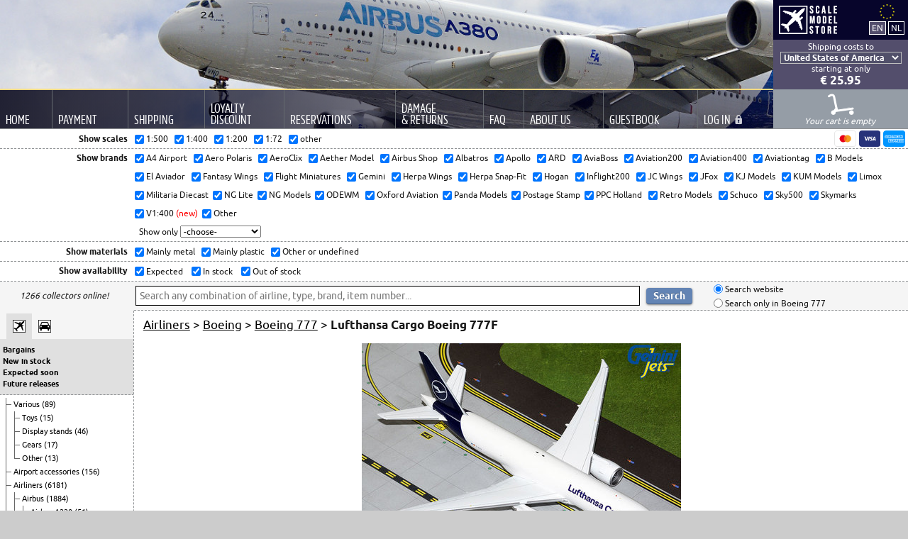

--- FILE ---
content_type: text/html; charset=UTF-8
request_url: https://www.scalemodelstore.com/model/13764/Lufthansa_Cargo-Boeing_777F.html
body_size: 14710
content:
<!DOCTYPE html>
<html lang="en">
<head>
	<meta charset="utf-8">
	<meta name="viewport" content="width=device-width, user-scalable=yes, initial-scale=1">
	<title>ScaleModelStore.com :: GeminiJets 1:200 - G2DLH1143 - Lufthansa Cargo Boeing 777F</title>
	<link rel="stylesheet" type="text/css" media="all" href="/shared/css/custom/style.css?15">
	<link rel="preload" href="/shared/fonts/amsiprocond-regular-webfont.woff2" as="font" type="font/woff2" crossorigin="anonymous">
	<link rel="preload" href="/shared/fonts/Ubuntu-R-webfont.woff" as="font" type="font/woff2" crossorigin="anonymous">
	
	<meta name="description" content="GeminiJets 1:200 G2DLH1143 Boeing 777F Lufthansa Cargo">
	<meta name="keywords" content="GeminiJets, 1:200, G2DLH1143, Boeing 777F, Lufthansa Cargo">
	<meta name="verify-v1" content="JS9AjtEWtqKXH4IJYBmMrC2lO8gdV8pzq4dQT+4gbUs=">
	<meta name="google-site-verification" content="JS9AjtEWtqKXH4IJYBmMrC2lO8gdV8pzq4dQT+4gbUs=" />
	<link rel="icon" type="image/png" href="/favicon.png">
	
	<meta property="og:title" content="Lufthansa Cargo Boeing 777F (GeminiJets 1:200)">
	<meta property="og:type" content="product">
	<meta property="og:url" content="https://www.scalemodelstore.com/model/13764/Lufthansa_Cargo-Boeing_777F.html">
	<meta property="og:image" content="https://www.scalemodelstore.com/content/shop/images/normal/48208.jpg">
	<meta property="og:site_name" content="ScaleModelStore.com">
	<meta property="fb:admins" content="1161596933">
	<link rel="canonical" href="https://www.scalemodelstore.com/model/13764/Lufthansa_Cargo-Boeing_777F.html">
	
	
	
	
	<meta name="theme-color" content="#5179b4">

	<link rel="alternate" hreflang="en" href="https://www.scalemodelstore.com/model/13764/Lufthansa_Cargo-Boeing_777F.html">
	<link rel="alternate" hreflang="nl" href="https://www.scalemodelstore.nl/model/13764/Lufthansa_Cargo-Boeing_777F.html">

	<script async src="/shared/js/custom/functions.js?13"></script>

	<!-- Matomo -->
	<script type="text/javascript">
	var _paq = _paq || [];
	_paq.push(["setDomains", ["*.www.scalemodelstore.com","*.www.scalemodelstore.nl","*.www.scalemodelstore.com","*.www.scalemodelstore.nl"]]);
	_paq.push(["disableCookies"]);
	_paq.push(["trackPageView"]);
	_paq.push(["enableLinkTracking"]);

	(function() {
		var u="//www.scalemodelstore.com/piwik/";
		_paq.push(["setTrackerUrl", u+"matomo.php"]);
		_paq.push(["setSiteId", "1"]);

		

		
		_paq.push(['setEcommerceView',
		"G2DLH1143", // (required) SKU: Product unique identifier
		"", // (optional) Product name Lufthansa Cargo Boeing 777F
		"Boeing 777", // (optional) Product category, or array of up to 5 categories
		142.50 // (optional) Product Price as displayed on the page
		]);
		

		
		
		

		_paq.push(['setCustomVariable', 1, "LoggedIn", "no", "visit"]); 

		var d=document, g=d.createElement('script'), s=d.getElementsByTagName('script')[0];
		g.type='text/javascript'; g.async=true; g.defer=true; g.src=u+'matomo.js'; s.parentNode.insertBefore(g,s);
	})();

 
	</script>
	<!-- End Matomo Code -->

</head>
<body>
	<div id="backgroundGradient"></div>
	<div id="container">
		<div id="header">
			<div class="headerRight" style="float: right; text-align: center; background-color: #07052b;">

			<a href="/"><img src="/shared/images/custom/logoSmall.png" alt="ScaleModelStore.com" style="float: left; margin: 8px; margin-right: 0px;" /></a>

			<div style="float: right; margin: 5px;">
				<img src="/shared/images/custom/static/eu.svg" style="display: inline; width: 45px; height: 31px; margin: -4px 0 -4px 0;" /><br>
				<form action="https://www.scalemodelstore.com/model/13764/Lufthansa_Cargo-Boeing_777F.html" method="post" style="display: inline;">
					<input type="hidden" name="sid3" value="9l6b49jsvo3vr19sktisc55vjj">
					<input type="submit" value="EN" alt="English" style="margin: 0px; padding: 1px 3px 1px 3px; border: 1px solid white; color: white; background-color: #534E6C; cursor: pointer; line-height: 15px;">
				</form>
				<form action="https://www.scalemodelstore.nl/model/13764/Lufthansa_Cargo-Boeing_777F.html" method="post" style="display: inline;">
					<input type="hidden" name="sid3" value="9l6b49jsvo3vr19sktisc55vjj">
					<input type="submit" value="NL" alt="Nederlands" style="margin: 0px; padding: 1px 3px 1px 3px; border: 1px solid white; color: white; background-color: #07052b; cursor: pointer; line-height: 15px;">
				</form>
			</div>
		</div>
		
		<div class="headerRight" style="clear: both; float: right; text-align: center; background-color: #534E6C; color: white; padding: 3px 0px 3px 0px; line-height: 14px; ">  
			Shipping costs to<br>
                        
                        
                        <form method="post" action="#" autocomplete="off">
                        	<input type="hidden" name="act" value="change_country">
                                <input type="hidden" name="uri" value="/model/13764/Lufthansa_Cargo-Boeing_777F.html">
                                <select name="country_code_header" id="countrySelect" onchange="submit();" style="background-color: #51506a; color: #fff;">
                                <option value="AF" >Afghanistan</option>
                                <option value="AX" >Åland</option>
                                <option value="AL" >Albania</option>
                                <option value="DZ" >Algeria</option>
                                <option value="AS" >American Samoa</option>
                                <option value="AD" >Andorra</option>
                                <option value="AO" >Angola</option>
                                <option value="AI" >Anguilla</option>
                                <option value="AG" >Antigua and Barbuda</option>
                                <option value="AR" >Argentina</option>
                                <option value="AM" >Armenia</option>
                                <option value="AW" >Aruba</option>
                                <option value="AU" >Australia</option>
                                <option value="AT" >Austria</option>
                                <option value="AZ" >Azerbaijan</option>
                                <option value="BS" >Bahamas</option>
                                <option value="BH" >Bahrain</option>
                                <option value="BD" >Bangladesh</option>
                                <option value="BB" >Barbados</option>
                                <option value="BY" >Belarus</option>
                                <option value="BE" >Belgium</option>
                                <option value="BZ" >Belize</option>
                                <option value="BJ" >Benin</option>
                                <option value="BM" >Bermuda</option>
                                <option value="BT" >Bhutan</option>
                                <option value="BO" >Bolivia</option>
                                <option value="BQ" >Bonaire, Saint Eustatius and Saba</option>
                                <option value="BA" >Bosnia and Herzegovina</option>
                                <option value="BW" >Botswana</option>
                                <option value="BV" >Bouvet Island</option>
                                <option value="BR" >Brazil</option>
                                <option value="BN" >Brunei Darussalam</option>
                                <option value="BG" >Bulgaria</option>
                                <option value="BF" >Burkina Faso</option>
                                <option value="BI" >Burundi</option>
                                <option value="KH" >Cambodia</option>
                                <option value="CM" >Cameroon</option>
                                <option value="CA" >Canada</option>
                                <option value="IC" >Canary Islands</option>
                                <option value="CV" >Cape Verde</option>
                                <option value="KY" >Cayman Islands</option>
                                <option value="CF" >Central African Republic</option>
                                <option value="TD" >Chad</option>
                                <option value="CL" >Chile</option>
                                <option value="CN" >China</option>
                                <option value="CX" >Christmas Island</option>
                                <option value="CC" >Cocos (Keeling) Islands</option>
                                <option value="CO" >Colombia</option>
                                <option value="KM" >Comoros</option>
                                <option value="CG" >Congo (Brazzaville)</option>
                                <option value="CD" >Congo (Kinshasa)</option>
                                <option value="CK" >Cook Islands</option>
                                <option value="CR" >Costa Rica</option>
                                <option value="HR" >Croatia</option>
                                <option value="CU" >Cuba</option>
                                <option value="CW" >Curaçao</option>
                                <option value="CY" >Cyprus</option>
                                <option value="CZ" >Czech Republic</option>
                                <option value="DK" >Denmark</option>
                                <option value="DJ" >Djibouti</option>
                                <option value="DM" >Dominica</option>
                                <option value="DO" >Dominican Republic</option>
                                <option value="EC" >Ecuador</option>
                                <option value="EG" >Egypt</option>
                                <option value="SV" >El Salvador</option>
                                <option value="GQ" >Equatorial Guinea</option>
                                <option value="ER" >Eritrea</option>
                                <option value="EE" >Estonia</option>
                                <option value="ET" >Ethiopia</option>
                                <option value="FK" >Falkland Islands</option>
                                <option value="FO" >Faroe Islands</option>
                                <option value="FJ" >Fiji</option>
                                <option value="FI" >Finland</option>
                                <option value="FR" >France</option>
                                <option value="GF" >French Guiana</option>
                                <option value="PF" >French Polynesia</option>
                                <option value="GA" >Gabon</option>
                                <option value="GM" >Gambia</option>
                                <option value="GE" >Georgia</option>
                                <option value="DE" >Germany</option>
                                <option value="GH" >Ghana</option>
                                <option value="GI" >Gibraltar</option>
                                <option value="GR" >Greece</option>
                                <option value="GL" >Greenland</option>
                                <option value="GD" >Grenada</option>
                                <option value="GP" >Guadeloupe</option>
                                <option value="GT" >Guatemala</option>
                                <option value="GG" >Guernsey</option>
                                <option value="GN" >Guinea</option>
                                <option value="GW" >Guinea-Bissau</option>
                                <option value="GY" >Guyana</option>
                                <option value="HT" >Haiti</option>
                                <option value="HM" >Heard and McDonald Islands</option>
                                <option value="HN" >Honduras</option>
                                <option value="HK" >Hong Kong</option>
                                <option value="HU" >Hungary</option>
                                <option value="IS" >Iceland</option>
                                <option value="IN" >India</option>
                                <option value="ID" >Indonesia</option>
                                <option value="IQ" >Iraq</option>
                                <option value="IE" >Ireland</option>
                                <option value="IL" >Israel</option>
                                <option value="IT" >Italy</option>
                                <option value="CI" >Ivory Coast</option>
                                <option value="JM" >Jamaica</option>
                                <option value="JP" >Japan</option>
                                <option value="JE" >Jersey</option>
                                <option value="JO" >Jordan</option>
                                <option value="KZ" >Kazakhstan</option>
                                <option value="KE" >Kenya</option>
                                <option value="KI" >Kiribati</option>
                                <option value="KR" >Korea, South</option>
                                <option value="KV" >Kosovo</option>
                                <option value="KW" >Kuwait</option>
                                <option value="KG" >Kyrgyzstan</option>
                                <option value="LA" >Laos</option>
                                <option value="LV" >Latvia</option>
                                <option value="LB" >Lebanon</option>
                                <option value="LS" >Lesotho</option>
                                <option value="LR" >Liberia</option>
                                <option value="LI" >Liechtenstein</option>
                                <option value="LT" >Lithuania</option>
                                <option value="LU" >Luxembourg</option>
                                <option value="MO" >Macau</option>
                                <option value="MG" >Madagascar</option>
                                <option value="MW" >Malawi</option>
                                <option value="MY" >Malaysia</option>
                                <option value="MV" >Maldives</option>
                                <option value="ML" >Mali</option>
                                <option value="MT" >Malta</option>
                                <option value="MQ" >Martinique</option>
                                <option value="MR" >Mauritania</option>
                                <option value="MU" >Mauritius</option>
                                <option value="YT" >Mayotte</option>
                                <option value="MX" >Mexico</option>
                                <option value="MD" >Moldova</option>
                                <option value="MC" >Monaco</option>
                                <option value="MN" >Mongolia</option>
                                <option value="ME" >Montenegro</option>
                                <option value="MA" >Morocco</option>
                                <option value="MZ" >Mozambique</option>
                                <option value="MM" >Myanmar</option>
                                <option value="NA" >Namibia</option>
                                <option value="NP" >Nepal</option>
                                <option value="NL" >the Netherlands</option>
                                <option value="NC" >New Caledonia</option>
                                <option value="NZ" >New Zealand</option>
                                <option value="NI" >Nicaragua</option>
                                <option value="NE" >Niger</option>
                                <option value="NG" >Nigeria</option>
                                <option value="MK" >North Macedonia</option>
                                <option value="NO" >Norway</option>
                                <option value="OM" >Oman</option>
                                <option value="PK" >Pakistan</option>
                                <option value="PA" >Panama</option>
                                <option value="PG" >Papua New Guinea</option>
                                <option value="PY" >Paraguay</option>
                                <option value="PE" >Peru</option>
                                <option value="PH" >Philippines</option>
                                <option value="PL" >Poland</option>
                                <option value="PT" >Portugal</option>
                                <option value="PR" >Puerto Rico</option>
                                <option value="QA" >Qatar</option>
                                <option value="RE" >Reunion</option>
                                <option value="RO" >Romania</option>
                                <option value="RU" >Russian Federation</option>
                                <option value="RW" >Rwanda</option>
                                <option value="BL" >Saint Barthélemy</option>
                                <option value="KN" >Saint Kitts and Nevis</option>
                                <option value="LC" >Saint Lucia</option>
                                <option value="PM" >Saint Pierre and Miquelon</option>
                                <option value="VC" >Saint Vincent & Grenadines</option>
                                <option value="SM" >San Marino</option>
                                <option value="ST" >Sao Tome and Principe</option>
                                <option value="SA" >Saudi Arabia</option>
                                <option value="SN" >Senegal</option>
                                <option value="RS" >Serbia</option>
                                <option value="SC" >Seychelles</option>
                                <option value="SL" >Sierra Leone</option>
                                <option value="SG" >Singapore</option>
                                <option value="SX" >Sint Maarten</option>
                                <option value="SK" >Slovakia</option>
                                <option value="SI" >Slovenia</option>
                                <option value="SB" >Solomon Islands</option>
                                <option value="ZA" >South Africa</option>
                                <option value="ES" >Spain</option>
                                <option value="LK" >Sri Lanka</option>
                                <option value="SD" >Sudan</option>
                                <option value="SR" >Suriname</option>
                                <option value="SJ" >Svalbard & Jan Mayen Isl.</option>
                                <option value="SZ" >Swaziland</option>
                                <option value="SE" >Sweden</option>
                                <option value="CH" >Switzerland</option>
                                <option value="TW" >Taiwan</option>
                                <option value="TZ" >Tanzania</option>
                                <option value="TH" >Thailand</option>
                                <option value="TG" >Togo</option>
                                <option value="TO" >Tonga</option>
                                <option value="TT" >Trinidad and Tobago</option>
                                <option value="TN" >Tunisia</option>
                                <option value="TR" >Turkey</option>
                                <option value="TM" >Turkmenistan</option>
                                <option value="UG" >Uganda</option>
                                <option value="UA" >Ukraine</option>
                                <option value="AE" >United Arab Emirates</option>
                                <option value="GB" >United Kingdom</option>
                                <option value="XI" >United Kingdom - Northern Ireland</option>
                                <option value="UM" >United States Minor Outl. Isl.</option>
                                <option value="US" selected>United States of America</option>
                                <option value="UY" >Uruguay</option>
                                <option value="UZ" >Uzbekistan</option>
                                <option value="VU" >Vanuatu</option>
                                <option value="VA" >Vatican City</option>
                                <option value="VE" >Venezuela</option>
                                <option value="VN" >Vietnam</option>
                                <option value="VG" >Virgin Islands, British</option>
                                <option value="VI" >Virgin Islands, U.S.</option>
                                <option value="EH" >Western Sahara</option>
                                <option value="YE" >Yemen</option>
                                <option value="ZM" >Zambia</option>
                                <option value="ZW" >Zimbabwe</option>
                                
                                </select>
                        </form>
                        

			
                        
                        starting at
                        
                        only

			

			<br>
                        <a href="/shipping_h" style="color: #fff; text-decoration: none;">
                        	<strong style="white-space: nowrap; font-size: 17px; line-height: 18px;">€ 25.95</strong>
			</a>
			
			
			
			
            </div>
            
		<!-- menu -->

		<div style="clear: both; width: 100%; background-image: linear-gradient(to right, rgba(0,0,20,0.85), rgba(0,0,60,0.15));">
			<table id="menu">
				<tr>
					<td class="bigScreen">
						<a href="/"><div>Home</div></a>
					</td>
					<td class="bigScreen">
						<a href="/payment"><div>Payment</div></a>
					</td>
					<td class="bigScreen">
						<a href="/shipping"><div>Shipping</div></a>
					</td>
					<td class="bigScreen">
                                                <a href="/discount"><div>Loyalty<br>Discount</div></a>
                                        </td>
					<td class="bigScreen">
                                                <a href="/reservations"><div>Reservations</div></a>
                                        </td>
					<td class="bigScreen">
						<a href="/damages"><div style="white-space: nowrap;">Damage<br>&amp; Returns</div></a>
					</td>
					<td class="bigScreen">
						<a href="/faq"><div>FAQ</div></a>
					</td>
					<td class="bigScreen">
						<a href="/about"><div>About Us</div></a>
					</td>
					<!--
					<td class="bigScreen">
						<a href="/newsletter"><div>Newsletter</div></a>
					</td>-->
					<td class="bigScreen">
						<a href="/ratings"><div>Guestbook</div></a>
					</td>
					<td class="bigScreen">
						
						<a href="/account"><div>Log <span style="white-space: nowrap; font-family: inherit; font-size: inherit;">In<img src="/shared/images/custom/icon-login.png" alt="Closed lock" style="margin: 1px 0px 0px 6px;"></span></div></a>
						
						
					</td>
					<td class="smallScreen" style="vertical-align: top; padding: 0px;">
						<div id="hamburgerMenuToggle">
							<div style="margin: 16px 0px 0px 24px;">
								<input type="checkbox">

								<span></span>
								<span></span>
								<span></span>
								<div id="hamburgerMenu">
									<nav>
									<a href="/">Home</a>
									<a href="/payment">Payment</a>
									<a href="/shipping">Shipping</a>
									<a href="/discount">Loyalty Discount</a>
									<a href="/reservations">Reservations</a>
									<a href="/damages">Damage &amp; Returns</a>
									<a href="/faq">FAQ</a>
									<a href="/about">About Us</a>
									<a href="/newsletter">Newsletter</a>
									<a href="/ratings">Guestbook</a>
									
									<a href="/account">Log In <img src="/shared/images/custom/icon-login-mobile.png" alt="Closed lock" style="margin: 6px 30px 0px 0px; float: right;"></a>
									
									
									</nav>
								</div>
							</div>
						</div>

					</td>
					<td class="headerRight" style="background-color: #959da6; padding: 0px; vertical-align: bottom; border-top: 1px solid #51506a;">

						
						<div id="emptyCart" style="">
							<img src="/shared/images/custom/icon-cart-empty.png" alt="Empty cart" style="margin-top: 6px;"><br>		
        						 Your cart is empty&nbsp;
						</div>
						

						<div id="cart"  >
							<a href="/?page=cart_overview">
								<img src="/shared/images/custom/icon-cart-full.png" alt="Full cart" style="margin-top: 6px;"><br>
								<span id="cartCount"></span> item(s) in your cart
							</a>
						</div>	
					</td>
				</tr>
			</table>
		</div>




		

	</div>
			<div style="clear: both; height: 0px; border-top: 1px solid #8e9193;"></div>
			

			
			<div id="filterButton" class="smallScreen" style="text-align: center; padding: 2px; cursor: pointer; font-size: 18px; border-bottom: 1px dashed #8e9193;" onClick="ShowFilter();">Show filter</div>
			<div id="filter" class="bigScreen">
				<div style="text-align: center; padding: 2px; cursor: pointer; font-size: 18px; border-bottom: 1px dashed #8e9193;" class="smallScreen" onClick="HideFilter();">Hide filter</div>
				<div style="float: left; width: 19%; max-width: 180px; min-width: 105px; text-align: right; font-weight: bold; line-height: 27px; padding-right: 10px;">Show scales</div>
				<a id="paymentMethods" href="/payment"><img src="/shared/images/custom/payment/mastercard.svg" alt="MasterCard"><img src="/shared/images/custom/payment/visa.svg" alt="Visa"><img src="/shared/images/custom/payment/amex.svg" alt="amex"></a>

				<div style="overflow: hidden; max-width: 720px; line-height: 27px;">
					<form method="post" autocomplete="off" action="#" style="padding: 0px; margin: 0px;">
						<input type="hidden" name="act" value="change_filter" />
                                        	<input type="hidden" name="uri" value="/model/13764/Lufthansa_Cargo-Boeing_777F.html" />
                                        	<span style="white-space: nowrap"><input type="checkbox" name="scale[]" value="500" checked="checked" onclick="submit()" /> 1:500 &nbsp;</span>
                                        	<span style="white-space: nowrap"><input type="checkbox" name="scale[]" value="400" checked="checked" onclick="submit()" /> 1:400 &nbsp;</span>
                                        	<span style="white-space: nowrap"><input type="checkbox" name="scale[]" value="200" checked="checked" onclick="submit()" /> 1:200 &nbsp;</span>
						<span style="white-space: nowrap"><input type="checkbox" name="scale[]" value="72" checked="checked" onclick="submit()" /> 1:72 &nbsp;</span>
                                        	<span style="white-space: nowrap"><input type="checkbox" name="scale[]" value="other" checked="checked" onclick="submit()" /> other</span>
                       			</form>
				</div>
				<div style="clear: both; height: 0px; border-top: 1px dashed #8e9193;"></div>
				<div style="float: left; width: 19%; max-width: 180px; min-width: 105px; text-align: right; font-weight: bold; line-height: 26px; padding-right: 10px;">Show brands</div>
                        	<div style="overflow: hidden; line-height: 26px;">
				<form method="post" autocomplete="off" action="#" style="display: inline; padding: 0px; margin: 0px;">
                                                                                <input type="hidden" name="act" value="change_filter" />
                                                                                <input type="hidden" name="uri" value="/model/13764/Lufthansa_Cargo-Boeing_777F.html" />
										<span style="white-space: nowrap"><input type="checkbox" name="manufacturer[]" value="a4 airport" checked="checked" onclick="submit()" /> A4 Airport &nbsp;</span>
										<span style="white-space: nowrap"><input type="checkbox" name="manufacturer[]" value="aero polaris" checked="checked" onclick="submit()" /> Aero Polaris &nbsp;</span>
										<span style="white-space: nowrap"><input type="checkbox" name="manufacturer[]" value="aeroclix" checked="checked" onclick="submit()" /> AeroClix &nbsp;</span>
										<span style="white-space: nowrap"><input type="checkbox" name="manufacturer[]" value="aether model" checked="checked" onclick="submit()" /> Aether Model &nbsp;</span>
										<span style="white-space: nowrap"><input type="checkbox" name="manufacturer[]" value="airbus" checked="checked" onclick="submit()" /> Airbus Shop &nbsp;</span>
										<span style="white-space: nowrap"><input type="checkbox" name="manufacturer[]" value="albatros" checked="checked" onclick="submit()" /> Albatros &nbsp;</span>
										<span style="white-space: nowrap"><input type="checkbox" name="manufacturer[]" value="apollo" checked="checked" onclick="submit()" /> Apollo &nbsp;</span>
										<span style="white-space: nowrap"><input type="checkbox" name="manufacturer[]" value="ard" checked="checked" onclick="submit()" /> ARD &nbsp;</span>
										<span style="white-space: nowrap"><input type="checkbox" name="manufacturer[]" value="aviaboss" checked="checked" onclick="submit()" /> AviaBoss &nbsp;</span>
										<span style="white-space: nowrap"><input type="checkbox" name="manufacturer[]" value="aviation200" checked="checked" onclick="submit()" /> Aviation200 &nbsp;</span>
										<span style="white-space: nowrap"><input type="checkbox" name="manufacturer[]" value="aviation400" checked="checked" onclick="submit()" /> Aviation400 &nbsp;</span>
										<span style="white-space: nowrap"><input type="checkbox" name="manufacturer[]" value="aviationtag" checked="checked" onclick="submit()" /> Aviationtag &nbsp;</span>
										<span style="white-space: nowrap"><input type="checkbox" name="manufacturer[]" value="b models" checked="checked" onclick="submit()" /> B Models &nbsp;</span>
										<span style="white-space: nowrap"><input type="checkbox" name="manufacturer[]" value="el aviador" checked="checked" onclick="submit()" /> El Aviador &nbsp;</span>
										<span style="white-space: nowrap"><input type="checkbox" name="manufacturer[]" value="fantasy wings" checked="checked" onclick="submit()" /> Fantasy Wings &nbsp;</span>
										<span style="white-space: nowrap"><input type="checkbox" name="manufacturer[]" value="flight miniatures" checked="checked" onclick="submit()" /> Flight Miniatures &nbsp;</span>
                                                                                <span style="white-space: nowrap"><input type="checkbox" name="manufacturer[]" value="gemini" checked="checked" onclick="submit()" /> Gemini &nbsp;</span>
										<span style="white-space: nowrap"><input type="checkbox" name="manufacturer[]" value="herpa wings" checked="checked" onclick="submit()" /> Herpa Wings &nbsp;</span>
                                        <span style="white-space: nowrap"><input type="checkbox" name="manufacturer[]" value="herpa snap-fit" checked="checked" onclick="submit()" /> Herpa Snap-Fit &nbsp;</span>
										<span style="white-space: nowrap"><input type="checkbox" name="manufacturer[]" value="hogan" checked="checked" onclick="submit()" /> Hogan &nbsp;</span>
										<span style="white-space: nowrap"><input type="checkbox" name="manufacturer[]" value="inflight200" checked="checked" onclick="submit()" /> Inflight200 &nbsp;</span>
										<span style="white-space: nowrap"><input type="checkbox" name="manufacturer[]" value="jc wings" checked="checked" onclick="submit()" /> JC Wings &nbsp;</span>
										<span style="white-space: nowrap"><input type="checkbox" name="manufacturer[]" value="jfox" checked="checked" onclick="submit()" /> JFox &nbsp;</span>
										<span style="white-space: nowrap"><input type="checkbox" name="manufacturer[]" value="kj models" checked="checked" onclick="submit()" /> KJ Models &nbsp;</span>
										<span style="white-space: nowrap"><input type="checkbox" name="manufacturer[]" value="kum models" checked="checked" onclick="submit()" /> KUM Models &nbsp;</span>
										<span style="white-space: nowrap"><input type="checkbox" name="manufacturer[]" value="limox" checked="checked" onclick="submit()" /> Limox &nbsp;</span>
										<span style="white-space: nowrap"><input type="checkbox" name="manufacturer[]" value="militaria diecast" checked="checked" onclick="submit()" /> Militaria Diecast&nbsp;</span>
										<span style="white-space: nowrap"><input type="checkbox" name="manufacturer[]" value="ng lite" checked="checked" onclick="submit()" /> NG Lite&nbsp;</span>
										<span style="white-space: nowrap"><input type="checkbox" name="manufacturer[]" value="ng models" checked="checked" onclick="submit()" /> NG Models&nbsp;</span>
										<span style="white-space: nowrap"><input type="checkbox" name="manufacturer[]" value="odewm" checked="checked" onclick="submit()" /> ODEWM &nbsp;</span>
										<span style="white-space: nowrap"><input type="checkbox" name="manufacturer[]" value="oxford aviation" checked="checked" onclick="submit()" /> Oxford Aviation&nbsp;</span>
										<span style="white-space: nowrap"><input type="checkbox" name="manufacturer[]" value="panda models" checked="checked" onclick="submit()" /> Panda Models&nbsp;</span>
										<span style="white-space: nowrap"><input type="checkbox" name="manufacturer[]" value="postage stamp" checked="checked" onclick="submit()" /> Postage Stamp&nbsp;</span>
										<span style="white-space: nowrap"><input type="checkbox" name="manufacturer[]" value="ppc" checked="checked" onclick="submit()" /> PPC Holland &nbsp;</span>
										<span style="white-space: nowrap"><input type="checkbox" name="manufacturer[]" value="retro models" checked="checked" onclick="submit()" /> Retro Models &nbsp;</span>
										<span style="white-space: nowrap"><input type="checkbox" name="manufacturer[]" value="schuco" checked="checked" onclick="submit()" /> Schuco &nbsp;</span>
										<span style="white-space: nowrap"><input type="checkbox" name="manufacturer[]" value="sky500" checked="checked" onclick="submit()" /> Sky500 &nbsp;</span>
										<span style="white-space: nowrap"><input type="checkbox" name="manufacturer[]" value="skymarks" checked="checked" onclick="submit()" /> Skymarks &nbsp;</span>
										<span style="white-space: nowrap"><input type="checkbox" name="manufacturer[]" value="v1:400" checked="checked" onclick="submit()" /> V1:400 <span style="color: red">(new)</span>&nbsp;</span>
										<span style="white-space: nowrap"><input type="checkbox" name="manufacturer[]" value="other" checked="checked" onclick="submit()" /> Other</span>
										
                                                                        </form>
		
<br />
                                                                        <form method="post" autocomplete="off" action="#" style="padding: 0px; margin: 0px;">
                                                                                <input type="hidden" name="act" value="showonly" />
                                                                                <input type="hidden" name="uri" value="/model/13764/Lufthansa_Cargo-Boeing_777F.html" />
                                                                                &nbsp; Show only
                                                                                <select name="manufacturer[]" onchange="submit()" style="margin-right: 20px;">
                                                                                        <option value="">-choose-</option>
                                                                                        <option value="all">Show all brands</option>

											<option value="a4 airport">A4 Airport</option>
											<option value="airbus">Airbus Shop</option>
											<option value="albatros">Albatros</option>
											<option value="apollo">Apollo</option>
											<option value="aero polaris">Aero Polaris</option>
											<option value="aeroclix">AeroClix</option>
											<option value="aether model">Aether Model</option>
											<option value="ard">ARD</option>
											<option value="aviaboss">AviaBoss</option>
											<option value="aviation200">Aviation200</option>
                                                                                        <option value="aviation400">Aviation400</option>
                                                                                        <option value="aviationtag">Aviationtag</option>

											<option value="b models">B Models</option>
											<option value="el aviador">El Aviador</option>
											<option value="fantasy wings">Fantasy Wings</option>
											<option value="flight miniatures">Flight Miniatures</option>
											<option value="gemini">Gemini</option>
                                                                                        <option value="herpa wings">Herpa Wings</option>
											<option value="herpa snap-fit">Herpa Snap-Fit</option>
                                                                                        <option value="hogan">Hogan</option>
											<option value="inflight200">Inflight200</option>
											<option value="jc wings">JC Wings</option>
											<option value="jfox">JFox</option>
											<option value="kj models">KJ Models</option>
											<option value="kum models">KUM Models</option>
											<option value="limox">Limox</option>
											<option value="militaria diecast">Militaria Diecast</option>
											<option value="ng lite">NG Lite</option>
											<option value="ng models">NG Models</option>
											<option value="odewm">ODEWM</option>
											<option value="Oxford Aviation">Oxford Aviation</option>
											<option value="panda models">Panda Models</option>
											<option value="postage stamp">Postage Stamp</option>
											<option value="ppc">PPC Holland</option>
											<option value="retro models">Retro Models</option>
											<option value="schuco">Schuco</option>
											<option value="sky500">Sky500</option>
											<option value="skymarks">Skymarks</option>
											<option value="v1:400">V1:400</option>
											<option value="other">Other</option>
                                                                                </select>
                                                                        </form>

				</div>
				<div style="clear: both; height: 0px; border-top: 1px dashed #8e9193;"></div>
				<div style="float: left; width: 19%; max-width: 180px; min-width: 105px; text-align: right; font-weight: bold; line-height: 27px; padding-right: 10px;">Show materials</div>
                                <div style="overflow: hidden; max-width: 720px; line-height: 27px;">
                                        <form method="post" autocomplete="off" action="#" style="padding: 0px; margin: 0px;">
                                                <input type="hidden" name="act" value="change_filter" />
                                                <input type="hidden" name="uri" value="/model/13764/Lufthansa_Cargo-Boeing_777F.html" />
						<span style="white-space: nowrap"><input type="checkbox" name="material[]" value="m" checked="checked" onclick="submit()" /> Mainly metal &nbsp;</span>
						<span style="white-space: nowrap"><input type="checkbox" name="material[]" value="p" checked="checked" onclick="submit()" /> Mainly plastic &nbsp;</span>
						<span style="white-space: nowrap"><input type="checkbox" name="material[]" value="o" checked="checked" onclick="submit()" /> Other or undefined &nbsp;</span>
                                        </form>
                                </div>
                                <div style="clear: both; height: 0px; border-top: 1px dashed #8e9193;"></div>

				
				<div style="float: left; width: 19%; max-width: 180px; min-width: 105px; text-align: right; font-weight: bold; line-height: 26px; padding-right: 10px;">Show availability</div>
                        	<div style="overflow: hidden; max-width: 720px; line-height: 26px;">
                                	<form method="post" autocomplete="off" action="#" style="padding: 0px; margin: 0px;">
                                        	<input type="hidden" name="act" value="change_filter" />
                                        	<input type="hidden" name="uri" value="/model/13764/Lufthansa_Cargo-Boeing_777F.html" />
						<span style="white-space: nowrap"><input type="checkbox" name="availability[]" value="expected" id="expected" checked="checked" onclick="submit()" /><label for="expected"> Expected</label> &nbsp;&nbsp;</span>
						<!--<span style="white-space: nowrap"><input type="checkbox" name="availability[]" value="preorder" id="preorder"  onclick="submit()" /><label for="preorder"> Available for pre-order</label> &nbsp;&nbsp;</span>-->
						<span style="white-space: nowrap"><input type="checkbox" name="availability[]" value="stock" id="stock" checked="checked" onclick="submit()" /><label for="stock"> In stock</label> &nbsp;&nbsp;</span>
						<span style="white-space: nowrap"><input type="checkbox" name="availability[]" value="nostock" id="nostock" checked="checked" onclick="submit()" /><label for="nostock"> Out of stock</label> &nbsp;&nbsp;</span>
						<!--<span style="white-space: nowrap;"><input type="checkbox" name="availability[]" value="soldout" id="soldout"  onclick="submit()" /><label for="soldout"> Sold out</label> &nbsp;&nbsp;</span>-->
                                	</form>
                        	</div>
                        	<div style="clear: both; height: 0px; border-top: 1px dashed #8e9193;"></div>
				
			</div>
			<div style="float: left; width: 19%; max-width: 180px; min-width: 105px; padding-right: 10px; text-align: center; font-style: italic; overflow: hidden; padding-top: 13px;" class="bigScreen">1266 collectors online!</div>
			<div style="padding: 1px 0px 1px 6px; background-color: #F5F5F5;">
				<form method="get" autocomplete="off" action="/search/" style="padding: 0px; margin: 0px;">
					<input type="hidden" name="page" value="cat_contents">
					
					<table id="searchTable">
						<tr>
							<td rowspan="2" style="width: 70%; max-width: 325px;">
								<input type="search" name="search_string" placeholder="Search any combination of airline, type, brand, item number..." value="" style="width: 100%; border: 1px solid black; padding: 5px; font-size: 14px;"></td>
							<td rowspan="2" style="padding: 5px;">
								<input type="submit" value="Search" class="button" />
							</td>
							<td style="white-space: nowrap;">
								<input type="radio" name="sc_id" value="1" id="all" checked="checked" /><label for="all"> Search website</label>
							</td>
						</tr>
						<tr>
							<td>
								<input type="radio" name="sc_id" value="26" id="this_category"  /><label for="this_category"> Search only in Boeing 777</label>
							</td>
						</tr>
					</table>
					
					
				</form>
				
			</div>	
			<div style="clear: both; height: 0px;"></div>
			

						







								<div  style="clear: left; float: left; border-right: 1px dashed #8e9193; border-bottom: 1px dashed #8e9193; padding: 4px; width: 19%; max-width: 180px; min-width: 95px; overflow: hidden;">			
									<div class="tree_row" style="width: 100%; margin: -5px; margin-bottom: 5px; padding: 5px; padding-bottom: 0px; background-color: #F5F5F5;">
										<a style="display: block; float: left; padding: 5px; background-color: #E0E0E0; margin-left: 5px;" href="/"><img src="/favicon.png" alt="Airplanes" style="display: block; width: 18px;margin: 4px;"></a>
                                                                                <a style="display: block; float: left; padding: 5px; background-color: #F5F5F5;" href="https://cars.scalemodelstore.com"><img src="/favicon_cars.png" alt="Cars" style="display: block; width: 18px; height: 18px; margin: 4px;"></a>

                                                                        </div>
									<div class="tree_row" style="border-bottom: 1px dashed #8e9193; width: 100%; margin: -5px; margin-bottom: 4px; padding: 5px; background-color: #E0E0E0;">
										<a href="/?page=cat_contents&amp;special=discount" style="font-weight: bold; display: block; margin-bottom:4px; margin-top: 4px;">Bargains</a>
<a href="/?page=cat_contents&amp;special=new" style="font-weight: bold; display: block; margin-bottom:4px; ">New in stock</a>
<!--<a href="/?page=cat_contents&amp;special=preorder" style="font-weight: bold; display: block; margin-bottom:4px; ">Available for pre-order</a>-->
<a href="/?page=cat_contents&amp;special=expectedsoon" style="font-weight: bold; display: block; margin-bottom:4px; ">Expected soon</a>
<a href="/?page=cat_contents&amp;special=announced" style="font-weight: bold; display: block; margin-bottom:4px; ">Future releases</a>
									</div>
									
<div class="tree_row">
	<img class="bigScreen800" src="/shared/images/engine/tree/closed.gif" height="19" width="12" alt=""><img class="smallScreen800" src="/shared/images/engine/tree/closed.gif.small.gif" height="19" width="6" alt="">&nbsp;<a href="/models/157/Various.html" title="Various" class="tree_157" style="line-height: 18px;">Various </a><a href="/models/157/Various.html" title="Various" class="tree_157 menuCount" style="line-height: 18px;">(89)</a>
</div>

<div class="tree_row">
	<img class="bigScreen800" src="/shared/images/engine/tree/vertical_line.gif" height="19" width="12" alt="" /><img class="smallScreen800" src="/shared/images/engine/tree/vertical_line.gif.small.gif" height="19" width="6" alt=""><img class="bigScreen800" src="/shared/images/engine/tree/nochilds.gif" height="19" width="12" alt=""><img class="smallScreen800" src="/shared/images/engine/tree/nochilds.gif.small.gif" height="19" width="6" alt="">&nbsp;<a href="/models/156/Toys.html" title="Toys" class="tree_156" style="line-height: 18px;">Toys </a><a href="/models/156/Toys.html" title="Toys" class="tree_156 menuCount" style="line-height: 18px;">(15)</a>
</div>

<div class="tree_row">
	<img class="bigScreen800" src="/shared/images/engine/tree/vertical_line.gif" height="19" width="12" alt="" /><img class="smallScreen800" src="/shared/images/engine/tree/vertical_line.gif.small.gif" height="19" width="6" alt=""><img class="bigScreen800" src="/shared/images/engine/tree/nochilds.gif" height="19" width="12" alt=""><img class="smallScreen800" src="/shared/images/engine/tree/nochilds.gif.small.gif" height="19" width="6" alt="">&nbsp;<a href="/models/128/Display_stands.html" title="Display stands" class="tree_128" style="line-height: 18px;">Display stands </a><a href="/models/128/Display_stands.html" title="Display stands" class="tree_128 menuCount" style="line-height: 18px;">(46)</a>
</div>

<div class="tree_row">
	<img class="bigScreen800" src="/shared/images/engine/tree/vertical_line.gif" height="19" width="12" alt="" /><img class="smallScreen800" src="/shared/images/engine/tree/vertical_line.gif.small.gif" height="19" width="6" alt=""><img class="bigScreen800" src="/shared/images/engine/tree/nochilds.gif" height="19" width="12" alt=""><img class="smallScreen800" src="/shared/images/engine/tree/nochilds.gif.small.gif" height="19" width="6" alt="">&nbsp;<a href="/models/173/Gears.html" title="Gears" class="tree_173" style="line-height: 18px;">Gears </a><a href="/models/173/Gears.html" title="Gears" class="tree_173 menuCount" style="line-height: 18px;">(17)</a>
</div>

<div class="tree_row">
	<img class="bigScreen800" src="/shared/images/engine/tree/vertical_line.gif" height="19" width="12" alt="" /><img class="smallScreen800" src="/shared/images/engine/tree/vertical_line.gif.small.gif" height="19" width="6" alt=""><img class="bigScreen800" src="/shared/images/engine/tree/nochilds_end.gif" height="19" width="12" alt=""><img class="smallScreen800" src="/shared/images/engine/tree/nochilds_end.gif.small.gif" height="19" width="6" alt="">&nbsp;<a href="/models/171/Other.html" title="Other" class="tree_171" style="line-height: 18px;">Other </a><a href="/models/171/Other.html" title="Other" class="tree_171 menuCount" style="line-height: 18px;">(13)</a>
</div>

<div class="tree_row">
	<img class="bigScreen800" src="/shared/images/engine/tree/nochilds.gif" height="19" width="12" alt=""><img class="smallScreen800" src="/shared/images/engine/tree/nochilds.gif.small.gif" height="19" width="6" alt="">&nbsp;<a href="/models/117/Airport_accessories.html" title="Airport accessories" class="tree_117" style="line-height: 18px;">Airport accessories </a><a href="/models/117/Airport_accessories.html" title="Airport accessories" class="tree_117 menuCount" style="line-height: 18px;">(156)</a>
</div>

<div class="tree_row">
	<img class="bigScreen800" src="/shared/images/engine/tree/closed.gif" height="19" width="12" alt=""><img class="smallScreen800" src="/shared/images/engine/tree/closed.gif.small.gif" height="19" width="6" alt="">&nbsp;<a href="/models/2/Airliners.html" title="Airliners" class="tree_2" style="line-height: 18px;">Airliners </a><a href="/models/2/Airliners.html" title="Airliners" class="tree_2 menuCount" style="line-height: 18px;">(6181)</a>
</div>

<div class="tree_row">
	<img class="bigScreen800" src="/shared/images/engine/tree/vertical_line.gif" height="19" width="12" alt="" /><img class="smallScreen800" src="/shared/images/engine/tree/vertical_line.gif.small.gif" height="19" width="6" alt=""><img class="bigScreen800" src="/shared/images/engine/tree/closed.gif" height="19" width="12" alt=""><img class="smallScreen800" src="/shared/images/engine/tree/closed.gif.small.gif" height="19" width="6" alt="">&nbsp;<a href="/models/7/Airbus.html" title="Airbus" class="tree_7" style="line-height: 18px;">Airbus </a><a href="/models/7/Airbus.html" title="Airbus" class="tree_7 menuCount" style="line-height: 18px;">(1884)</a>
</div>

<div class="tree_row">
	<img class="bigScreen800" src="/shared/images/engine/tree/vertical_line.gif" height="19" width="12" alt="" /><img class="smallScreen800" src="/shared/images/engine/tree/vertical_line.gif.small.gif" height="19" width="6" alt=""><img class="bigScreen800" src="/shared/images/engine/tree/vertical_line.gif" height="19" width="12" alt="" /><img class="smallScreen800" src="/shared/images/engine/tree/vertical_line.gif.small.gif" height="19" width="6" alt=""><img class="bigScreen800" src="/shared/images/engine/tree/nochilds.gif" height="19" width="12" alt=""><img class="smallScreen800" src="/shared/images/engine/tree/nochilds.gif.small.gif" height="19" width="6" alt="">&nbsp;<a href="/models/172/Airbus_A220.html" title="Airbus A220" class="tree_172" style="line-height: 18px;">Airbus A220 </a><a href="/models/172/Airbus_A220.html" title="Airbus A220" class="tree_172 menuCount" style="line-height: 18px;">(51)</a>
</div>

<div class="tree_row">
	<img class="bigScreen800" src="/shared/images/engine/tree/vertical_line.gif" height="19" width="12" alt="" /><img class="smallScreen800" src="/shared/images/engine/tree/vertical_line.gif.small.gif" height="19" width="6" alt=""><img class="bigScreen800" src="/shared/images/engine/tree/vertical_line.gif" height="19" width="12" alt="" /><img class="smallScreen800" src="/shared/images/engine/tree/vertical_line.gif.small.gif" height="19" width="6" alt=""><img class="bigScreen800" src="/shared/images/engine/tree/nochilds.gif" height="19" width="12" alt=""><img class="smallScreen800" src="/shared/images/engine/tree/nochilds.gif.small.gif" height="19" width="6" alt="">&nbsp;<a href="/models/29/Airbus_A300.html" title="Airbus A300" class="tree_29" style="line-height: 18px;">Airbus A300 </a><a href="/models/29/Airbus_A300.html" title="Airbus A300" class="tree_29 menuCount" style="line-height: 18px;">(59)</a>
</div>

<div class="tree_row">
	<img class="bigScreen800" src="/shared/images/engine/tree/vertical_line.gif" height="19" width="12" alt="" /><img class="smallScreen800" src="/shared/images/engine/tree/vertical_line.gif.small.gif" height="19" width="6" alt=""><img class="bigScreen800" src="/shared/images/engine/tree/vertical_line.gif" height="19" width="12" alt="" /><img class="smallScreen800" src="/shared/images/engine/tree/vertical_line.gif.small.gif" height="19" width="6" alt=""><img class="bigScreen800" src="/shared/images/engine/tree/nochilds.gif" height="19" width="12" alt=""><img class="smallScreen800" src="/shared/images/engine/tree/nochilds.gif.small.gif" height="19" width="6" alt="">&nbsp;<a href="/models/28/Airbus_A310.html" title="Airbus A310" class="tree_28" style="line-height: 18px;">Airbus A310 </a><a href="/models/28/Airbus_A310.html" title="Airbus A310" class="tree_28 menuCount" style="line-height: 18px;">(34)</a>
</div>

<div class="tree_row">
	<img class="bigScreen800" src="/shared/images/engine/tree/vertical_line.gif" height="19" width="12" alt="" /><img class="smallScreen800" src="/shared/images/engine/tree/vertical_line.gif.small.gif" height="19" width="6" alt=""><img class="bigScreen800" src="/shared/images/engine/tree/vertical_line.gif" height="19" width="12" alt="" /><img class="smallScreen800" src="/shared/images/engine/tree/vertical_line.gif.small.gif" height="19" width="6" alt=""><img class="bigScreen800" src="/shared/images/engine/tree/nochilds.gif" height="19" width="12" alt=""><img class="smallScreen800" src="/shared/images/engine/tree/nochilds.gif.small.gif" height="19" width="6" alt="">&nbsp;<a href="/models/133/Airbus_A318.html" title="Airbus A318" class="tree_133" style="line-height: 18px;">Airbus A318 </a><a href="/models/133/Airbus_A318.html" title="Airbus A318" class="tree_133 menuCount" style="line-height: 18px;">(16)</a>
</div>

<div class="tree_row">
	<img class="bigScreen800" src="/shared/images/engine/tree/vertical_line.gif" height="19" width="12" alt="" /><img class="smallScreen800" src="/shared/images/engine/tree/vertical_line.gif.small.gif" height="19" width="6" alt=""><img class="bigScreen800" src="/shared/images/engine/tree/vertical_line.gif" height="19" width="12" alt="" /><img class="smallScreen800" src="/shared/images/engine/tree/vertical_line.gif.small.gif" height="19" width="6" alt=""><img class="bigScreen800" src="/shared/images/engine/tree/nochilds.gif" height="19" width="12" alt=""><img class="smallScreen800" src="/shared/images/engine/tree/nochilds.gif.small.gif" height="19" width="6" alt="">&nbsp;<a href="/models/134/Airbus_A319.html" title="Airbus A319" class="tree_134" style="line-height: 18px;">Airbus A319 </a><a href="/models/134/Airbus_A319.html" title="Airbus A319" class="tree_134 menuCount" style="line-height: 18px;">(86)</a>
</div>

<div class="tree_row">
	<img class="bigScreen800" src="/shared/images/engine/tree/vertical_line.gif" height="19" width="12" alt="" /><img class="smallScreen800" src="/shared/images/engine/tree/vertical_line.gif.small.gif" height="19" width="6" alt=""><img class="bigScreen800" src="/shared/images/engine/tree/vertical_line.gif" height="19" width="12" alt="" /><img class="smallScreen800" src="/shared/images/engine/tree/vertical_line.gif.small.gif" height="19" width="6" alt=""><img class="bigScreen800" src="/shared/images/engine/tree/nochilds.gif" height="19" width="12" alt=""><img class="smallScreen800" src="/shared/images/engine/tree/nochilds.gif.small.gif" height="19" width="6" alt="">&nbsp;<a href="/models/135/Airbus_A320.html" title="Airbus A320" class="tree_135" style="line-height: 18px;">Airbus A320 </a><a href="/models/135/Airbus_A320.html" title="Airbus A320" class="tree_135 menuCount" style="line-height: 18px;">(326)</a>
</div>

<div class="tree_row">
	<img class="bigScreen800" src="/shared/images/engine/tree/vertical_line.gif" height="19" width="12" alt="" /><img class="smallScreen800" src="/shared/images/engine/tree/vertical_line.gif.small.gif" height="19" width="6" alt=""><img class="bigScreen800" src="/shared/images/engine/tree/vertical_line.gif" height="19" width="12" alt="" /><img class="smallScreen800" src="/shared/images/engine/tree/vertical_line.gif.small.gif" height="19" width="6" alt=""><img class="bigScreen800" src="/shared/images/engine/tree/nochilds.gif" height="19" width="12" alt=""><img class="smallScreen800" src="/shared/images/engine/tree/nochilds.gif.small.gif" height="19" width="6" alt="">&nbsp;<a href="/models/136/Airbus_A321.html" title="Airbus A321" class="tree_136" style="line-height: 18px;">Airbus A321 </a><a href="/models/136/Airbus_A321.html" title="Airbus A321" class="tree_136 menuCount" style="line-height: 18px;">(386)</a>
</div>

<div class="tree_row">
	<img class="bigScreen800" src="/shared/images/engine/tree/vertical_line.gif" height="19" width="12" alt="" /><img class="smallScreen800" src="/shared/images/engine/tree/vertical_line.gif.small.gif" height="19" width="6" alt=""><img class="bigScreen800" src="/shared/images/engine/tree/vertical_line.gif" height="19" width="12" alt="" /><img class="smallScreen800" src="/shared/images/engine/tree/vertical_line.gif.small.gif" height="19" width="6" alt=""><img class="bigScreen800" src="/shared/images/engine/tree/nochilds.gif" height="19" width="12" alt=""><img class="smallScreen800" src="/shared/images/engine/tree/nochilds.gif.small.gif" height="19" width="6" alt="">&nbsp;<a href="/models/11/Airbus_A330.html" title="Airbus A330" class="tree_11" style="line-height: 18px;">Airbus A330 </a><a href="/models/11/Airbus_A330.html" title="Airbus A330" class="tree_11 menuCount" style="line-height: 18px;">(392)</a>
</div>

<div class="tree_row">
	<img class="bigScreen800" src="/shared/images/engine/tree/vertical_line.gif" height="19" width="12" alt="" /><img class="smallScreen800" src="/shared/images/engine/tree/vertical_line.gif.small.gif" height="19" width="6" alt=""><img class="bigScreen800" src="/shared/images/engine/tree/vertical_line.gif" height="19" width="12" alt="" /><img class="smallScreen800" src="/shared/images/engine/tree/vertical_line.gif.small.gif" height="19" width="6" alt=""><img class="bigScreen800" src="/shared/images/engine/tree/nochilds.gif" height="19" width="12" alt=""><img class="smallScreen800" src="/shared/images/engine/tree/nochilds.gif.small.gif" height="19" width="6" alt="">&nbsp;<a href="/models/27/Airbus_A340.html" title="Airbus A340" class="tree_27" style="line-height: 18px;">Airbus A340 </a><a href="/models/27/Airbus_A340.html" title="Airbus A340" class="tree_27 menuCount" style="line-height: 18px;">(77)</a>
</div>

<div class="tree_row">
	<img class="bigScreen800" src="/shared/images/engine/tree/vertical_line.gif" height="19" width="12" alt="" /><img class="smallScreen800" src="/shared/images/engine/tree/vertical_line.gif.small.gif" height="19" width="6" alt=""><img class="bigScreen800" src="/shared/images/engine/tree/vertical_line.gif" height="19" width="12" alt="" /><img class="smallScreen800" src="/shared/images/engine/tree/vertical_line.gif.small.gif" height="19" width="6" alt=""><img class="bigScreen800" src="/shared/images/engine/tree/nochilds.gif" height="19" width="12" alt=""><img class="smallScreen800" src="/shared/images/engine/tree/nochilds.gif.small.gif" height="19" width="6" alt="">&nbsp;<a href="/models/149/Airbus_A350.html" title="Airbus A350" class="tree_149" style="line-height: 18px;">Airbus A350 </a><a href="/models/149/Airbus_A350.html" title="Airbus A350" class="tree_149 menuCount" style="line-height: 18px;">(355)</a>
</div>

<div class="tree_row">
	<img class="bigScreen800" src="/shared/images/engine/tree/vertical_line.gif" height="19" width="12" alt="" /><img class="smallScreen800" src="/shared/images/engine/tree/vertical_line.gif.small.gif" height="19" width="6" alt=""><img class="bigScreen800" src="/shared/images/engine/tree/vertical_line.gif" height="19" width="12" alt="" /><img class="smallScreen800" src="/shared/images/engine/tree/vertical_line.gif.small.gif" height="19" width="6" alt=""><img class="bigScreen800" src="/shared/images/engine/tree/nochilds.gif" height="19" width="12" alt=""><img class="smallScreen800" src="/shared/images/engine/tree/nochilds.gif.small.gif" height="19" width="6" alt="">&nbsp;<a href="/models/97/Airbus_A380.html" title="Airbus A380" class="tree_97" style="line-height: 18px;">Airbus A380 </a><a href="/models/97/Airbus_A380.html" title="Airbus A380" class="tree_97 menuCount" style="line-height: 18px;">(102)</a>
</div>

<div class="tree_row">
	<img class="bigScreen800" src="/shared/images/engine/tree/vertical_line.gif" height="19" width="12" alt="" /><img class="smallScreen800" src="/shared/images/engine/tree/vertical_line.gif.small.gif" height="19" width="6" alt=""><img class="bigScreen800" src="/shared/images/engine/tree/vertical_line.gif" height="19" width="12" alt="" /><img class="smallScreen800" src="/shared/images/engine/tree/vertical_line.gif.small.gif" height="19" width="6" alt=""><img class="bigScreen800" src="/shared/images/engine/tree/nochilds_end.gif" height="19" width="12" alt=""><img class="smallScreen800" src="/shared/images/engine/tree/nochilds_end.gif.small.gif" height="19" width="6" alt="">&nbsp;<a href="/models/168/Beluga.html" title="Beluga" class="tree_168" style="line-height: 18px;">Beluga </a><a href="/models/168/Beluga.html" title="Beluga" class="tree_168 menuCount" style="line-height: 18px;">(22)</a>
</div>

<div class="tree_row">
	<img class="bigScreen800" src="/shared/images/engine/tree/vertical_line.gif" height="19" width="12" alt="" /><img class="smallScreen800" src="/shared/images/engine/tree/vertical_line.gif.small.gif" height="19" width="6" alt=""><img class="bigScreen800" src="/shared/images/engine/tree/nochilds.gif" height="19" width="12" alt=""><img class="smallScreen800" src="/shared/images/engine/tree/nochilds.gif.small.gif" height="19" width="6" alt="">&nbsp;<a href="/models/94/Antonov.html" title="Antonov" class="tree_94" style="line-height: 18px;">Antonov </a><a href="/models/94/Antonov.html" title="Antonov" class="tree_94 menuCount" style="line-height: 18px;">(75)</a>
</div>

<div class="tree_row">
	<img class="bigScreen800" src="/shared/images/engine/tree/vertical_line.gif" height="19" width="12" alt="" /><img class="smallScreen800" src="/shared/images/engine/tree/vertical_line.gif.small.gif" height="19" width="6" alt=""><img class="bigScreen800" src="/shared/images/engine/tree/nochilds.gif" height="19" width="12" alt=""><img class="smallScreen800" src="/shared/images/engine/tree/nochilds.gif.small.gif" height="19" width="6" alt="">&nbsp;<a href="/models/152/ATR.html" title="ATR" class="tree_152" style="line-height: 18px;">ATR </a><a href="/models/152/ATR.html" title="ATR" class="tree_152 menuCount" style="line-height: 18px;">(88)</a>
</div>

<div class="tree_row">
	<img class="bigScreen800" src="/shared/images/engine/tree/vertical_line.gif" height="19" width="12" alt="" /><img class="smallScreen800" src="/shared/images/engine/tree/vertical_line.gif.small.gif" height="19" width="6" alt=""><img class="bigScreen800" src="/shared/images/engine/tree/closed.gif" height="19" width="12" alt=""><img class="smallScreen800" src="/shared/images/engine/tree/closed.gif.small.gif" height="19" width="6" alt="">&nbsp;<a href="/models/8/Boeing.html" title="Boeing" class="tree_8" style="line-height: 18px;">Boeing </a><a href="/models/8/Boeing.html" title="Boeing" class="tree_8 menuCount" style="line-height: 18px;">(3112)</a>
</div>

<div class="tree_row">
	<img class="bigScreen800" src="/shared/images/engine/tree/vertical_line.gif" height="19" width="12" alt="" /><img class="smallScreen800" src="/shared/images/engine/tree/vertical_line.gif.small.gif" height="19" width="6" alt=""><img class="bigScreen800" src="/shared/images/engine/tree/vertical_line.gif" height="19" width="12" alt="" /><img class="smallScreen800" src="/shared/images/engine/tree/vertical_line.gif.small.gif" height="19" width="6" alt=""><img class="bigScreen800" src="/shared/images/engine/tree/nochilds.gif" height="19" width="12" alt=""><img class="smallScreen800" src="/shared/images/engine/tree/nochilds.gif.small.gif" height="19" width="6" alt="">&nbsp;<a href="/models/19/Boeing_707.html" title="Boeing 707" class="tree_19" style="line-height: 18px;">Boeing 707 </a><a href="/models/19/Boeing_707.html" title="Boeing 707" class="tree_19 menuCount" style="line-height: 18px;">(42)</a>
</div>

<div class="tree_row">
	<img class="bigScreen800" src="/shared/images/engine/tree/vertical_line.gif" height="19" width="12" alt="" /><img class="smallScreen800" src="/shared/images/engine/tree/vertical_line.gif.small.gif" height="19" width="6" alt=""><img class="bigScreen800" src="/shared/images/engine/tree/vertical_line.gif" height="19" width="12" alt="" /><img class="smallScreen800" src="/shared/images/engine/tree/vertical_line.gif.small.gif" height="19" width="6" alt=""><img class="bigScreen800" src="/shared/images/engine/tree/nochilds.gif" height="19" width="12" alt=""><img class="smallScreen800" src="/shared/images/engine/tree/nochilds.gif.small.gif" height="19" width="6" alt="">&nbsp;<a href="/models/20/Boeing_717.html" title="Boeing 717" class="tree_20" style="line-height: 18px;">Boeing 717 </a><a href="/models/20/Boeing_717.html" title="Boeing 717" class="tree_20 menuCount" style="line-height: 18px;">(9)</a>
</div>

<div class="tree_row">
	<img class="bigScreen800" src="/shared/images/engine/tree/vertical_line.gif" height="19" width="12" alt="" /><img class="smallScreen800" src="/shared/images/engine/tree/vertical_line.gif.small.gif" height="19" width="6" alt=""><img class="bigScreen800" src="/shared/images/engine/tree/vertical_line.gif" height="19" width="12" alt="" /><img class="smallScreen800" src="/shared/images/engine/tree/vertical_line.gif.small.gif" height="19" width="6" alt=""><img class="bigScreen800" src="/shared/images/engine/tree/nochilds.gif" height="19" width="12" alt=""><img class="smallScreen800" src="/shared/images/engine/tree/nochilds.gif.small.gif" height="19" width="6" alt="">&nbsp;<a href="/models/21/Boeing_727.html" title="Boeing 727" class="tree_21" style="line-height: 18px;">Boeing 727 </a><a href="/models/21/Boeing_727.html" title="Boeing 727" class="tree_21 menuCount" style="line-height: 18px;">(112)</a>
</div>

<div class="tree_row">
	<img class="bigScreen800" src="/shared/images/engine/tree/vertical_line.gif" height="19" width="12" alt="" /><img class="smallScreen800" src="/shared/images/engine/tree/vertical_line.gif.small.gif" height="19" width="6" alt=""><img class="bigScreen800" src="/shared/images/engine/tree/vertical_line.gif" height="19" width="12" alt="" /><img class="smallScreen800" src="/shared/images/engine/tree/vertical_line.gif.small.gif" height="19" width="6" alt=""><img class="bigScreen800" src="/shared/images/engine/tree/nochilds.gif" height="19" width="12" alt=""><img class="smallScreen800" src="/shared/images/engine/tree/nochilds.gif.small.gif" height="19" width="6" alt="">&nbsp;<a href="/models/22/Boeing_737.html" title="Boeing 737" class="tree_22" style="line-height: 18px;">Boeing 737 </a><a href="/models/22/Boeing_737.html" title="Boeing 737" class="tree_22 menuCount" style="line-height: 18px;">(1002)</a>
</div>

<div class="tree_row">
	<img class="bigScreen800" src="/shared/images/engine/tree/vertical_line.gif" height="19" width="12" alt="" /><img class="smallScreen800" src="/shared/images/engine/tree/vertical_line.gif.small.gif" height="19" width="6" alt=""><img class="bigScreen800" src="/shared/images/engine/tree/vertical_line.gif" height="19" width="12" alt="" /><img class="smallScreen800" src="/shared/images/engine/tree/vertical_line.gif.small.gif" height="19" width="6" alt=""><img class="bigScreen800" src="/shared/images/engine/tree/nochilds.gif" height="19" width="12" alt=""><img class="smallScreen800" src="/shared/images/engine/tree/nochilds.gif.small.gif" height="19" width="6" alt="">&nbsp;<a href="/models/23/Boeing_747.html" title="Boeing 747" class="tree_23" style="line-height: 18px;">Boeing 747 </a><a href="/models/23/Boeing_747.html" title="Boeing 747" class="tree_23 menuCount" style="line-height: 18px;">(491)</a>
</div>

<div class="tree_row">
	<img class="bigScreen800" src="/shared/images/engine/tree/vertical_line.gif" height="19" width="12" alt="" /><img class="smallScreen800" src="/shared/images/engine/tree/vertical_line.gif.small.gif" height="19" width="6" alt=""><img class="bigScreen800" src="/shared/images/engine/tree/vertical_line.gif" height="19" width="12" alt="" /><img class="smallScreen800" src="/shared/images/engine/tree/vertical_line.gif.small.gif" height="19" width="6" alt=""><img class="bigScreen800" src="/shared/images/engine/tree/nochilds.gif" height="19" width="12" alt=""><img class="smallScreen800" src="/shared/images/engine/tree/nochilds.gif.small.gif" height="19" width="6" alt="">&nbsp;<a href="/models/24/Boeing_757.html" title="Boeing 757" class="tree_24" style="line-height: 18px;">Boeing 757 </a><a href="/models/24/Boeing_757.html" title="Boeing 757" class="tree_24 menuCount" style="line-height: 18px;">(202)</a>
</div>

<div class="tree_row">
	<img class="bigScreen800" src="/shared/images/engine/tree/vertical_line.gif" height="19" width="12" alt="" /><img class="smallScreen800" src="/shared/images/engine/tree/vertical_line.gif.small.gif" height="19" width="6" alt=""><img class="bigScreen800" src="/shared/images/engine/tree/vertical_line.gif" height="19" width="12" alt="" /><img class="smallScreen800" src="/shared/images/engine/tree/vertical_line.gif.small.gif" height="19" width="6" alt=""><img class="bigScreen800" src="/shared/images/engine/tree/nochilds.gif" height="19" width="12" alt=""><img class="smallScreen800" src="/shared/images/engine/tree/nochilds.gif.small.gif" height="19" width="6" alt="">&nbsp;<a href="/models/25/Boeing_767.html" title="Boeing 767" class="tree_25" style="line-height: 18px;">Boeing 767 </a><a href="/models/25/Boeing_767.html" title="Boeing 767" class="tree_25 menuCount" style="line-height: 18px;">(232)</a>
</div>

<div class="tree_row">
	<img class="bigScreen800" src="/shared/images/engine/tree/vertical_line.gif" height="19" width="12" alt="" /><img class="smallScreen800" src="/shared/images/engine/tree/vertical_line.gif.small.gif" height="19" width="6" alt=""><img class="bigScreen800" src="/shared/images/engine/tree/vertical_line.gif" height="19" width="12" alt="" /><img class="smallScreen800" src="/shared/images/engine/tree/vertical_line.gif.small.gif" height="19" width="6" alt=""><img class="bigScreen800" src="/shared/images/engine/tree/nochilds.gif" height="19" width="12" alt=""><img class="smallScreen800" src="/shared/images/engine/tree/nochilds.gif.small.gif" height="19" width="6" alt="">&nbsp;<a href="/models/26/Boeing_777.html" title="Boeing 777" class="selected" style="line-height: 18px;">Boeing 777 </a><a href="/models/26/Boeing_777.html" title="Boeing 777" class="selected menuCount" style="line-height: 18px;">(565)</a>
</div>

<div class="tree_row">
	<img class="bigScreen800" src="/shared/images/engine/tree/vertical_line.gif" height="19" width="12" alt="" /><img class="smallScreen800" src="/shared/images/engine/tree/vertical_line.gif.small.gif" height="19" width="6" alt=""><img class="bigScreen800" src="/shared/images/engine/tree/vertical_line.gif" height="19" width="12" alt="" /><img class="smallScreen800" src="/shared/images/engine/tree/vertical_line.gif.small.gif" height="19" width="6" alt=""><img class="bigScreen800" src="/shared/images/engine/tree/nochilds.gif" height="19" width="12" alt=""><img class="smallScreen800" src="/shared/images/engine/tree/nochilds.gif.small.gif" height="19" width="6" alt="">&nbsp;<a href="/models/139/Boeing_787.html" title="Boeing 787" class="tree_139" style="line-height: 18px;">Boeing 787 </a><a href="/models/139/Boeing_787.html" title="Boeing 787" class="tree_139 menuCount" style="line-height: 18px;">(456)</a>
</div>

<div class="tree_row">
	<img class="bigScreen800" src="/shared/images/engine/tree/vertical_line.gif" height="19" width="12" alt="" /><img class="smallScreen800" src="/shared/images/engine/tree/vertical_line.gif.small.gif" height="19" width="6" alt=""><img class="bigScreen800" src="/shared/images/engine/tree/vertical_line.gif" height="19" width="12" alt="" /><img class="smallScreen800" src="/shared/images/engine/tree/vertical_line.gif.small.gif" height="19" width="6" alt=""><img class="bigScreen800" src="/shared/images/engine/tree/nochilds_end.gif" height="19" width="12" alt=""><img class="smallScreen800" src="/shared/images/engine/tree/nochilds_end.gif.small.gif" height="19" width="6" alt="">&nbsp;<a href="/models/166/Boeing_other.html" title="Boeing other" class="tree_166" style="line-height: 18px;">Boeing other </a><a href="/models/166/Boeing_other.html" title="Boeing other" class="tree_166 menuCount" style="line-height: 18px;">(1)</a>
</div>

<div class="tree_row">
	<img class="bigScreen800" src="/shared/images/engine/tree/vertical_line.gif" height="19" width="12" alt="" /><img class="smallScreen800" src="/shared/images/engine/tree/vertical_line.gif.small.gif" height="19" width="6" alt=""><img class="bigScreen800" src="/shared/images/engine/tree/nochilds.gif" height="19" width="12" alt=""><img class="smallScreen800" src="/shared/images/engine/tree/nochilds.gif.small.gif" height="19" width="6" alt="">&nbsp;<a href="/models/60/Bombardier.html" title="Bombardier" class="tree_60" style="line-height: 18px;">Bombardier </a><a href="/models/60/Bombardier.html" title="Bombardier" class="tree_60 menuCount" style="line-height: 18px;">(128)</a>
</div>

<div class="tree_row">
	<img class="bigScreen800" src="/shared/images/engine/tree/vertical_line.gif" height="19" width="12" alt="" /><img class="smallScreen800" src="/shared/images/engine/tree/vertical_line.gif.small.gif" height="19" width="6" alt=""><img class="bigScreen800" src="/shared/images/engine/tree/nochilds.gif" height="19" width="12" alt=""><img class="smallScreen800" src="/shared/images/engine/tree/nochilds.gif.small.gif" height="19" width="6" alt="">&nbsp;<a href="/models/175/Comac.html" title="Comac" class="tree_175" style="line-height: 18px;">Comac </a><a href="/models/175/Comac.html" title="Comac" class="tree_175 menuCount" style="line-height: 18px;">(93)</a>
</div>

<div class="tree_row">
	<img class="bigScreen800" src="/shared/images/engine/tree/vertical_line.gif" height="19" width="12" alt="" /><img class="smallScreen800" src="/shared/images/engine/tree/vertical_line.gif.small.gif" height="19" width="6" alt=""><img class="bigScreen800" src="/shared/images/engine/tree/nochilds.gif" height="19" width="12" alt=""><img class="smallScreen800" src="/shared/images/engine/tree/nochilds.gif.small.gif" height="19" width="6" alt="">&nbsp;<a href="/models/54/Concorde.html" title="Concorde" class="tree_54" style="line-height: 18px;">Concorde </a><a href="/models/54/Concorde.html" title="Concorde" class="tree_54 menuCount" style="line-height: 18px;">(17)</a>
</div>

<div class="tree_row">
	<img class="bigScreen800" src="/shared/images/engine/tree/vertical_line.gif" height="19" width="12" alt="" /><img class="smallScreen800" src="/shared/images/engine/tree/vertical_line.gif.small.gif" height="19" width="6" alt=""><img class="bigScreen800" src="/shared/images/engine/tree/nochilds.gif" height="19" width="12" alt=""><img class="smallScreen800" src="/shared/images/engine/tree/nochilds.gif.small.gif" height="19" width="6" alt="">&nbsp;<a href="/models/132/Convair.html" title="Convair" class="tree_132" style="line-height: 18px;">Convair </a><a href="/models/132/Convair.html" title="Convair" class="tree_132 menuCount" style="line-height: 18px;">(22)</a>
</div>

<div class="tree_row">
	<img class="bigScreen800" src="/shared/images/engine/tree/vertical_line.gif" height="19" width="12" alt="" /><img class="smallScreen800" src="/shared/images/engine/tree/vertical_line.gif.small.gif" height="19" width="6" alt=""><img class="bigScreen800" src="/shared/images/engine/tree/nochilds.gif" height="19" width="12" alt=""><img class="smallScreen800" src="/shared/images/engine/tree/nochilds.gif.small.gif" height="19" width="6" alt="">&nbsp;<a href="/models/120/De_Havilland.html" title="De Havilland" class="tree_120" style="line-height: 18px;">De Havilland </a><a href="/models/120/De_Havilland.html" title="De Havilland" class="tree_120 menuCount" style="line-height: 18px;">(43)</a>
</div>

<div class="tree_row">
	<img class="bigScreen800" src="/shared/images/engine/tree/vertical_line.gif" height="19" width="12" alt="" /><img class="smallScreen800" src="/shared/images/engine/tree/vertical_line.gif.small.gif" height="19" width="6" alt=""><img class="bigScreen800" src="/shared/images/engine/tree/nochilds.gif" height="19" width="12" alt=""><img class="smallScreen800" src="/shared/images/engine/tree/nochilds.gif.small.gif" height="19" width="6" alt="">&nbsp;<a href="/models/65/Douglas.html" title="Douglas" class="tree_65" style="line-height: 18px;">Douglas </a><a href="/models/65/Douglas.html" title="Douglas" class="tree_65 menuCount" style="line-height: 18px;">(71)</a>
</div>

<div class="tree_row">
	<img class="bigScreen800" src="/shared/images/engine/tree/vertical_line.gif" height="19" width="12" alt="" /><img class="smallScreen800" src="/shared/images/engine/tree/vertical_line.gif.small.gif" height="19" width="6" alt=""><img class="bigScreen800" src="/shared/images/engine/tree/nochilds.gif" height="19" width="12" alt=""><img class="smallScreen800" src="/shared/images/engine/tree/nochilds.gif.small.gif" height="19" width="6" alt="">&nbsp;<a href="/models/130/Embraer.html" title="Embraer" class="tree_130" style="line-height: 18px;">Embraer </a><a href="/models/130/Embraer.html" title="Embraer" class="tree_130 menuCount" style="line-height: 18px;">(127)</a>
</div>

<div class="tree_row">
	<img class="bigScreen800" src="/shared/images/engine/tree/vertical_line.gif" height="19" width="12" alt="" /><img class="smallScreen800" src="/shared/images/engine/tree/vertical_line.gif.small.gif" height="19" width="6" alt=""><img class="bigScreen800" src="/shared/images/engine/tree/nochilds.gif" height="19" width="12" alt=""><img class="smallScreen800" src="/shared/images/engine/tree/nochilds.gif.small.gif" height="19" width="6" alt="">&nbsp;<a href="/models/9/Fokker.html" title="Fokker" class="tree_9" style="line-height: 18px;">Fokker </a><a href="/models/9/Fokker.html" title="Fokker" class="tree_9 menuCount" style="line-height: 18px;">(33)</a>
</div>

<div class="tree_row">
	<img class="bigScreen800" src="/shared/images/engine/tree/vertical_line.gif" height="19" width="12" alt="" /><img class="smallScreen800" src="/shared/images/engine/tree/vertical_line.gif.small.gif" height="19" width="6" alt=""><img class="bigScreen800" src="/shared/images/engine/tree/nochilds.gif" height="19" width="12" alt=""><img class="smallScreen800" src="/shared/images/engine/tree/nochilds.gif.small.gif" height="19" width="6" alt="">&nbsp;<a href="/models/178/Gulfstream.html" title="Gulfstream" class="tree_178" style="line-height: 18px;">Gulfstream </a><a href="/models/178/Gulfstream.html" title="Gulfstream" class="tree_178 menuCount" style="line-height: 18px;">(18)</a>
</div>

<div class="tree_row">
	<img class="bigScreen800" src="/shared/images/engine/tree/vertical_line.gif" height="19" width="12" alt="" /><img class="smallScreen800" src="/shared/images/engine/tree/vertical_line.gif.small.gif" height="19" width="6" alt=""><img class="bigScreen800" src="/shared/images/engine/tree/nochilds.gif" height="19" width="12" alt=""><img class="smallScreen800" src="/shared/images/engine/tree/nochilds.gif.small.gif" height="19" width="6" alt="">&nbsp;<a href="/models/61/Ilyushin.html" title="Ilyushin" class="tree_61" style="line-height: 18px;">Ilyushin </a><a href="/models/61/Ilyushin.html" title="Ilyushin" class="tree_61 menuCount" style="line-height: 18px;">(28)</a>
</div>

<div class="tree_row">
	<img class="bigScreen800" src="/shared/images/engine/tree/vertical_line.gif" height="19" width="12" alt="" /><img class="smallScreen800" src="/shared/images/engine/tree/vertical_line.gif.small.gif" height="19" width="6" alt=""><img class="bigScreen800" src="/shared/images/engine/tree/nochilds.gif" height="19" width="12" alt=""><img class="smallScreen800" src="/shared/images/engine/tree/nochilds.gif.small.gif" height="19" width="6" alt="">&nbsp;<a href="/models/64/Junkers.html" title="Junkers" class="tree_64" style="line-height: 18px;">Junkers </a><a href="/models/64/Junkers.html" title="Junkers" class="tree_64 menuCount" style="line-height: 18px;">(4)</a>
</div>

<div class="tree_row">
	<img class="bigScreen800" src="/shared/images/engine/tree/vertical_line.gif" height="19" width="12" alt="" /><img class="smallScreen800" src="/shared/images/engine/tree/vertical_line.gif.small.gif" height="19" width="6" alt=""><img class="bigScreen800" src="/shared/images/engine/tree/nochilds.gif" height="19" width="12" alt=""><img class="smallScreen800" src="/shared/images/engine/tree/nochilds.gif.small.gif" height="19" width="6" alt="">&nbsp;<a href="/models/87/Lockheed.html" title="Lockheed" class="tree_87" style="line-height: 18px;">Lockheed </a><a href="/models/87/Lockheed.html" title="Lockheed" class="tree_87 menuCount" style="line-height: 18px;">(81)</a>
</div>

<div class="tree_row">
	<img class="bigScreen800" src="/shared/images/engine/tree/vertical_line.gif" height="19" width="12" alt="" /><img class="smallScreen800" src="/shared/images/engine/tree/vertical_line.gif.small.gif" height="19" width="6" alt=""><img class="bigScreen800" src="/shared/images/engine/tree/nochilds.gif" height="19" width="12" alt=""><img class="smallScreen800" src="/shared/images/engine/tree/nochilds.gif.small.gif" height="19" width="6" alt="">&nbsp;<a href="/models/55/McDonnell_Douglas.html" title="McDonnell Douglas" class="tree_55" style="line-height: 18px;">McDonnell Douglas </a><a href="/models/55/McDonnell_Douglas.html" title="McDonnell Douglas" class="tree_55 menuCount" style="line-height: 18px;">(159)</a>
</div>

<div class="tree_row">
	<img class="bigScreen800" src="/shared/images/engine/tree/vertical_line.gif" height="19" width="12" alt="" /><img class="smallScreen800" src="/shared/images/engine/tree/vertical_line.gif.small.gif" height="19" width="6" alt=""><img class="bigScreen800" src="/shared/images/engine/tree/nochilds.gif" height="19" width="12" alt=""><img class="smallScreen800" src="/shared/images/engine/tree/nochilds.gif.small.gif" height="19" width="6" alt="">&nbsp;<a href="/models/63/Tupolev.html" title="Tupolev" class="tree_63" style="line-height: 18px;">Tupolev </a><a href="/models/63/Tupolev.html" title="Tupolev" class="tree_63 menuCount" style="line-height: 18px;">(50)</a>
</div>

<div class="tree_row">
	<img class="bigScreen800" src="/shared/images/engine/tree/vertical_line.gif" height="19" width="12" alt="" /><img class="smallScreen800" src="/shared/images/engine/tree/vertical_line.gif.small.gif" height="19" width="6" alt=""><img class="bigScreen800" src="/shared/images/engine/tree/nochilds.gif" height="19" width="12" alt=""><img class="smallScreen800" src="/shared/images/engine/tree/nochilds.gif.small.gif" height="19" width="6" alt="">&nbsp;<a href="/models/234/Saab.html" title="Saab" class="tree_234" style="line-height: 18px;">Saab </a><a href="/models/234/Saab.html" title="Saab" class="tree_234 menuCount" style="line-height: 18px;">(20)</a>
</div>

<div class="tree_row">
	<img class="bigScreen800" src="/shared/images/engine/tree/vertical_line.gif" height="19" width="12" alt="" /><img class="smallScreen800" src="/shared/images/engine/tree/vertical_line.gif.small.gif" height="19" width="6" alt=""><img class="bigScreen800" src="/shared/images/engine/tree/nochilds.gif" height="19" width="12" alt=""><img class="smallScreen800" src="/shared/images/engine/tree/nochilds.gif.small.gif" height="19" width="6" alt="">&nbsp;<a href="/models/235/Sud_Aviation.html" title="Sud Aviation" class="tree_235" style="line-height: 18px;">Sud Aviation </a><a href="/models/235/Sud_Aviation.html" title="Sud Aviation" class="tree_235 menuCount" style="line-height: 18px;">(8)</a>
</div>

<div class="tree_row">
	<img class="bigScreen800" src="/shared/images/engine/tree/vertical_line.gif" height="19" width="12" alt="" /><img class="smallScreen800" src="/shared/images/engine/tree/vertical_line.gif.small.gif" height="19" width="6" alt=""><img class="bigScreen800" src="/shared/images/engine/tree/nochilds.gif" height="19" width="12" alt=""><img class="smallScreen800" src="/shared/images/engine/tree/nochilds.gif.small.gif" height="19" width="6" alt="">&nbsp;<a href="/models/161/Sukhoi.html" title="Sukhoi" class="tree_161" style="line-height: 18px;">Sukhoi </a><a href="/models/161/Sukhoi.html" title="Sukhoi" class="tree_161 menuCount" style="line-height: 18px;">(5)</a>
</div>

<div class="tree_row">
	<img class="bigScreen800" src="/shared/images/engine/tree/vertical_line.gif" height="19" width="12" alt="" /><img class="smallScreen800" src="/shared/images/engine/tree/vertical_line.gif.small.gif" height="19" width="6" alt=""><img class="bigScreen800" src="/shared/images/engine/tree/nochilds.gif" height="19" width="12" alt=""><img class="smallScreen800" src="/shared/images/engine/tree/nochilds.gif.small.gif" height="19" width="6" alt="">&nbsp;<a href="/models/62/Vickers.html" title="Vickers" class="tree_62" style="line-height: 18px;">Vickers </a><a href="/models/62/Vickers.html" title="Vickers" class="tree_62 menuCount" style="line-height: 18px;">(11)</a>
</div>

<div class="tree_row">
	<img class="bigScreen800" src="/shared/images/engine/tree/vertical_line.gif" height="19" width="12" alt="" /><img class="smallScreen800" src="/shared/images/engine/tree/vertical_line.gif.small.gif" height="19" width="6" alt=""><img class="bigScreen800" src="/shared/images/engine/tree/nochilds_end.gif" height="19" width="12" alt=""><img class="smallScreen800" src="/shared/images/engine/tree/nochilds_end.gif.small.gif" height="19" width="6" alt="">&nbsp;<a href="/models/147/Other.html" title="Other" class="tree_147" style="line-height: 18px;">Other </a><a href="/models/147/Other.html" title="Other" class="tree_147 menuCount" style="line-height: 18px;">(104)</a>
</div>

<div class="tree_row">
	<img class="bigScreen800" src="/shared/images/engine/tree/closed_end.gif" height="19" width="12" alt=""><img class="smallScreen800" src="/shared/images/engine/tree/closed_end.gif.small.gif" height="19" width="6" alt="">&nbsp;<a href="/models/162/Military.html" title="Military" class="tree_162" style="line-height: 18px;">Military </a><a href="/models/162/Military.html" title="Military" class="tree_162 menuCount" style="line-height: 18px;">(533)</a>
</div>

<div class="tree_row">
	<img class="bigScreen800" src="/shared/images/engine/tree/empty.png" height="19" width="12" alt="" /><img class="smallScreen800" src="/shared/images/engine/tree/empty.png.small.gif" height="19" width="6" alt=""><img class="bigScreen800" src="/shared/images/engine/tree/nochilds.gif" height="19" width="12" alt=""><img class="smallScreen800" src="/shared/images/engine/tree/nochilds.gif.small.gif" height="19" width="6" alt="">&nbsp;<a href="/models/163/Accessories.html" title="Accessories" class="tree_163" style="line-height: 18px;">Accessories </a><a href="/models/163/Accessories.html" title="Accessories" class="tree_163 menuCount" style="line-height: 18px;">(5)</a>
</div>

<div class="tree_row">
	<img class="bigScreen800" src="/shared/images/engine/tree/empty.png" height="19" width="12" alt="" /><img class="smallScreen800" src="/shared/images/engine/tree/empty.png.small.gif" height="19" width="6" alt=""><img class="bigScreen800" src="/shared/images/engine/tree/closed_end.gif" height="19" width="12" alt=""><img class="smallScreen800" src="/shared/images/engine/tree/closed_end.gif.small.gif" height="19" width="6" alt="">&nbsp;<a href="/models/165/Military_aircraft.html" title="Military aircraft" class="tree_165" style="line-height: 18px;">Military aircraft </a><a href="/models/165/Military_aircraft.html" title="Military aircraft" class="tree_165 menuCount" style="line-height: 18px;">(528)</a>
</div>

<div class="tree_row">
	<img class="bigScreen800" src="/shared/images/engine/tree/empty.png" height="19" width="12" alt="" /><img class="smallScreen800" src="/shared/images/engine/tree/empty.png.small.gif" height="19" width="6" alt=""><img class="bigScreen800" src="/shared/images/engine/tree/empty.png" height="19" width="12" alt="" /><img class="smallScreen800" src="/shared/images/engine/tree/empty.png.small.gif" height="19" width="6" alt=""><img class="bigScreen800" src="/shared/images/engine/tree/nochilds.gif" height="19" width="12" alt=""><img class="smallScreen800" src="/shared/images/engine/tree/nochilds.gif.small.gif" height="19" width="6" alt="">&nbsp;<a href="/models/194/A-10.html" title="A-10" class="tree_194" style="line-height: 18px;">A-10 </a><a href="/models/194/A-10.html" title="A-10" class="tree_194 menuCount" style="line-height: 18px;">(4)</a>
</div>

<div class="tree_row">
	<img class="bigScreen800" src="/shared/images/engine/tree/empty.png" height="19" width="12" alt="" /><img class="smallScreen800" src="/shared/images/engine/tree/empty.png.small.gif" height="19" width="6" alt=""><img class="bigScreen800" src="/shared/images/engine/tree/empty.png" height="19" width="12" alt="" /><img class="smallScreen800" src="/shared/images/engine/tree/empty.png.small.gif" height="19" width="6" alt=""><img class="bigScreen800" src="/shared/images/engine/tree/nochilds.gif" height="19" width="12" alt=""><img class="smallScreen800" src="/shared/images/engine/tree/nochilds.gif.small.gif" height="19" width="6" alt="">&nbsp;<a href="/models/177/Antonov.html" title="Antonov" class="tree_177" style="line-height: 18px;">Antonov </a><a href="/models/177/Antonov.html" title="Antonov" class="tree_177 menuCount" style="line-height: 18px;">(21)</a>
</div>

<div class="tree_row">
	<img class="bigScreen800" src="/shared/images/engine/tree/empty.png" height="19" width="12" alt="" /><img class="smallScreen800" src="/shared/images/engine/tree/empty.png.small.gif" height="19" width="6" alt=""><img class="bigScreen800" src="/shared/images/engine/tree/empty.png" height="19" width="12" alt="" /><img class="smallScreen800" src="/shared/images/engine/tree/empty.png.small.gif" height="19" width="6" alt=""><img class="bigScreen800" src="/shared/images/engine/tree/nochilds.gif" height="19" width="12" alt=""><img class="smallScreen800" src="/shared/images/engine/tree/nochilds.gif.small.gif" height="19" width="6" alt="">&nbsp;<a href="/models/159/Airbus.html" title="Airbus" class="tree_159" style="line-height: 18px;">Airbus </a><a href="/models/159/Airbus.html" title="Airbus" class="tree_159 menuCount" style="line-height: 18px;">(25)</a>
</div>

<div class="tree_row">
	<img class="bigScreen800" src="/shared/images/engine/tree/empty.png" height="19" width="12" alt="" /><img class="smallScreen800" src="/shared/images/engine/tree/empty.png.small.gif" height="19" width="6" alt=""><img class="bigScreen800" src="/shared/images/engine/tree/empty.png" height="19" width="12" alt="" /><img class="smallScreen800" src="/shared/images/engine/tree/empty.png.small.gif" height="19" width="6" alt=""><img class="bigScreen800" src="/shared/images/engine/tree/nochilds.gif" height="19" width="12" alt=""><img class="smallScreen800" src="/shared/images/engine/tree/nochilds.gif.small.gif" height="19" width="6" alt="">&nbsp;<a href="/models/109/Boeing.html" title="Boeing" class="tree_109" style="line-height: 18px;">Boeing </a><a href="/models/109/Boeing.html" title="Boeing" class="tree_109 menuCount" style="line-height: 18px;">(111)</a>
</div>

<div class="tree_row">
	<img class="bigScreen800" src="/shared/images/engine/tree/empty.png" height="19" width="12" alt="" /><img class="smallScreen800" src="/shared/images/engine/tree/empty.png.small.gif" height="19" width="6" alt=""><img class="bigScreen800" src="/shared/images/engine/tree/empty.png" height="19" width="12" alt="" /><img class="smallScreen800" src="/shared/images/engine/tree/empty.png.small.gif" height="19" width="6" alt=""><img class="bigScreen800" src="/shared/images/engine/tree/nochilds.gif" height="19" width="12" alt=""><img class="smallScreen800" src="/shared/images/engine/tree/nochilds.gif.small.gif" height="19" width="6" alt="">&nbsp;<a href="/models/186/C-130.html" title="C-130" class="tree_186" style="line-height: 18px;">C-130 </a><a href="/models/186/C-130.html" title="C-130" class="tree_186 menuCount" style="line-height: 18px;">(11)</a>
</div>

<div class="tree_row">
	<img class="bigScreen800" src="/shared/images/engine/tree/empty.png" height="19" width="12" alt="" /><img class="smallScreen800" src="/shared/images/engine/tree/empty.png.small.gif" height="19" width="6" alt=""><img class="bigScreen800" src="/shared/images/engine/tree/empty.png" height="19" width="12" alt="" /><img class="smallScreen800" src="/shared/images/engine/tree/empty.png.small.gif" height="19" width="6" alt=""><img class="bigScreen800" src="/shared/images/engine/tree/nochilds.gif" height="19" width="12" alt=""><img class="smallScreen800" src="/shared/images/engine/tree/nochilds.gif.small.gif" height="19" width="6" alt="">&nbsp;<a href="/models/183/Dassault.html" title="Dassault" class="tree_183" style="line-height: 18px;">Dassault </a><a href="/models/183/Dassault.html" title="Dassault" class="tree_183 menuCount" style="line-height: 18px;">(33)</a>
</div>

<div class="tree_row">
	<img class="bigScreen800" src="/shared/images/engine/tree/empty.png" height="19" width="12" alt="" /><img class="smallScreen800" src="/shared/images/engine/tree/empty.png.small.gif" height="19" width="6" alt=""><img class="bigScreen800" src="/shared/images/engine/tree/empty.png" height="19" width="12" alt="" /><img class="smallScreen800" src="/shared/images/engine/tree/empty.png.small.gif" height="19" width="6" alt=""><img class="bigScreen800" src="/shared/images/engine/tree/nochilds.gif" height="19" width="12" alt=""><img class="smallScreen800" src="/shared/images/engine/tree/nochilds.gif.small.gif" height="19" width="6" alt="">&nbsp;<a href="/models/230/De_Havilland.html" title="De Havilland" class="tree_230" style="line-height: 18px;">De Havilland </a><a href="/models/230/De_Havilland.html" title="De Havilland" class="tree_230 menuCount" style="line-height: 18px;">(23)</a>
</div>

<div class="tree_row">
	<img class="bigScreen800" src="/shared/images/engine/tree/empty.png" height="19" width="12" alt="" /><img class="smallScreen800" src="/shared/images/engine/tree/empty.png.small.gif" height="19" width="6" alt=""><img class="bigScreen800" src="/shared/images/engine/tree/empty.png" height="19" width="12" alt="" /><img class="smallScreen800" src="/shared/images/engine/tree/empty.png.small.gif" height="19" width="6" alt=""><img class="bigScreen800" src="/shared/images/engine/tree/nochilds.gif" height="19" width="12" alt=""><img class="smallScreen800" src="/shared/images/engine/tree/nochilds.gif.small.gif" height="19" width="6" alt="">&nbsp;<a href="/models/197/Douglas.html" title="Douglas" class="tree_197" style="line-height: 18px;">Douglas </a><a href="/models/197/Douglas.html" title="Douglas" class="tree_197 menuCount" style="line-height: 18px;">(8)</a>
</div>

<div class="tree_row">
	<img class="bigScreen800" src="/shared/images/engine/tree/empty.png" height="19" width="12" alt="" /><img class="smallScreen800" src="/shared/images/engine/tree/empty.png.small.gif" height="19" width="6" alt=""><img class="bigScreen800" src="/shared/images/engine/tree/empty.png" height="19" width="12" alt="" /><img class="smallScreen800" src="/shared/images/engine/tree/empty.png.small.gif" height="19" width="6" alt=""><img class="bigScreen800" src="/shared/images/engine/tree/nochilds.gif" height="19" width="12" alt=""><img class="smallScreen800" src="/shared/images/engine/tree/nochilds.gif.small.gif" height="19" width="6" alt="">&nbsp;<a href="/models/176/Eurofighter.html" title="Eurofighter" class="tree_176" style="line-height: 18px;">Eurofighter </a><a href="/models/176/Eurofighter.html" title="Eurofighter" class="tree_176 menuCount" style="line-height: 18px;">(17)</a>
</div>

<div class="tree_row">
	<img class="bigScreen800" src="/shared/images/engine/tree/empty.png" height="19" width="12" alt="" /><img class="smallScreen800" src="/shared/images/engine/tree/empty.png.small.gif" height="19" width="6" alt=""><img class="bigScreen800" src="/shared/images/engine/tree/empty.png" height="19" width="12" alt="" /><img class="smallScreen800" src="/shared/images/engine/tree/empty.png.small.gif" height="19" width="6" alt=""><img class="bigScreen800" src="/shared/images/engine/tree/nochilds.gif" height="19" width="12" alt=""><img class="smallScreen800" src="/shared/images/engine/tree/nochilds.gif.small.gif" height="19" width="6" alt="">&nbsp;<a href="/models/190/F-4.html" title="F-4" class="tree_190" style="line-height: 18px;">F-4 </a><a href="/models/190/F-4.html" title="F-4" class="tree_190 menuCount" style="line-height: 18px;">(3)</a>
</div>

<div class="tree_row">
	<img class="bigScreen800" src="/shared/images/engine/tree/empty.png" height="19" width="12" alt="" /><img class="smallScreen800" src="/shared/images/engine/tree/empty.png.small.gif" height="19" width="6" alt=""><img class="bigScreen800" src="/shared/images/engine/tree/empty.png" height="19" width="12" alt="" /><img class="smallScreen800" src="/shared/images/engine/tree/empty.png.small.gif" height="19" width="6" alt=""><img class="bigScreen800" src="/shared/images/engine/tree/nochilds.gif" height="19" width="12" alt=""><img class="smallScreen800" src="/shared/images/engine/tree/nochilds.gif.small.gif" height="19" width="6" alt="">&nbsp;<a href="/models/191/F-5.html" title="F-5" class="tree_191" style="line-height: 18px;">F-5 </a><a href="/models/191/F-5.html" title="F-5" class="tree_191 menuCount" style="line-height: 18px;">(5)</a>
</div>

<div class="tree_row">
	<img class="bigScreen800" src="/shared/images/engine/tree/empty.png" height="19" width="12" alt="" /><img class="smallScreen800" src="/shared/images/engine/tree/empty.png.small.gif" height="19" width="6" alt=""><img class="bigScreen800" src="/shared/images/engine/tree/empty.png" height="19" width="12" alt="" /><img class="smallScreen800" src="/shared/images/engine/tree/empty.png.small.gif" height="19" width="6" alt=""><img class="bigScreen800" src="/shared/images/engine/tree/nochilds.gif" height="19" width="12" alt=""><img class="smallScreen800" src="/shared/images/engine/tree/nochilds.gif.small.gif" height="19" width="6" alt="">&nbsp;<a href="/models/182/F-14.html" title="F-14" class="tree_182" style="line-height: 18px;">F-14 </a><a href="/models/182/F-14.html" title="F-14" class="tree_182 menuCount" style="line-height: 18px;">(15)</a>
</div>

<div class="tree_row">
	<img class="bigScreen800" src="/shared/images/engine/tree/empty.png" height="19" width="12" alt="" /><img class="smallScreen800" src="/shared/images/engine/tree/empty.png.small.gif" height="19" width="6" alt=""><img class="bigScreen800" src="/shared/images/engine/tree/empty.png" height="19" width="12" alt="" /><img class="smallScreen800" src="/shared/images/engine/tree/empty.png.small.gif" height="19" width="6" alt=""><img class="bigScreen800" src="/shared/images/engine/tree/nochilds.gif" height="19" width="12" alt=""><img class="smallScreen800" src="/shared/images/engine/tree/nochilds.gif.small.gif" height="19" width="6" alt="">&nbsp;<a href="/models/179/F-15.html" title="F-15" class="tree_179" style="line-height: 18px;">F-15 </a><a href="/models/179/F-15.html" title="F-15" class="tree_179 menuCount" style="line-height: 18px;">(16)</a>
</div>

<div class="tree_row">
	<img class="bigScreen800" src="/shared/images/engine/tree/empty.png" height="19" width="12" alt="" /><img class="smallScreen800" src="/shared/images/engine/tree/empty.png.small.gif" height="19" width="6" alt=""><img class="bigScreen800" src="/shared/images/engine/tree/empty.png" height="19" width="12" alt="" /><img class="smallScreen800" src="/shared/images/engine/tree/empty.png.small.gif" height="19" width="6" alt=""><img class="bigScreen800" src="/shared/images/engine/tree/nochilds.gif" height="19" width="12" alt=""><img class="smallScreen800" src="/shared/images/engine/tree/nochilds.gif.small.gif" height="19" width="6" alt="">&nbsp;<a href="/models/180/F-16.html" title="F-16" class="tree_180" style="line-height: 18px;">F-16 </a><a href="/models/180/F-16.html" title="F-16" class="tree_180 menuCount" style="line-height: 18px;">(16)</a>
</div>

<div class="tree_row">
	<img class="bigScreen800" src="/shared/images/engine/tree/empty.png" height="19" width="12" alt="" /><img class="smallScreen800" src="/shared/images/engine/tree/empty.png.small.gif" height="19" width="6" alt=""><img class="bigScreen800" src="/shared/images/engine/tree/empty.png" height="19" width="12" alt="" /><img class="smallScreen800" src="/shared/images/engine/tree/empty.png.small.gif" height="19" width="6" alt=""><img class="bigScreen800" src="/shared/images/engine/tree/nochilds.gif" height="19" width="12" alt=""><img class="smallScreen800" src="/shared/images/engine/tree/nochilds.gif.small.gif" height="19" width="6" alt="">&nbsp;<a href="/models/181/F/A-18.html" title="F/A-18" class="tree_181" style="line-height: 18px;">F/A-18 </a><a href="/models/181/F/A-18.html" title="F/A-18" class="tree_181 menuCount" style="line-height: 18px;">(22)</a>
</div>

<div class="tree_row">
	<img class="bigScreen800" src="/shared/images/engine/tree/empty.png" height="19" width="12" alt="" /><img class="smallScreen800" src="/shared/images/engine/tree/empty.png.small.gif" height="19" width="6" alt=""><img class="bigScreen800" src="/shared/images/engine/tree/empty.png" height="19" width="12" alt="" /><img class="smallScreen800" src="/shared/images/engine/tree/empty.png.small.gif" height="19" width="6" alt=""><img class="bigScreen800" src="/shared/images/engine/tree/nochilds.gif" height="19" width="12" alt=""><img class="smallScreen800" src="/shared/images/engine/tree/nochilds.gif.small.gif" height="19" width="6" alt="">&nbsp;<a href="/models/184/F-22.html" title="F-22" class="tree_184" style="line-height: 18px;">F-22 </a><a href="/models/184/F-22.html" title="F-22" class="tree_184 menuCount" style="line-height: 18px;">(0)</a>
</div>

<div class="tree_row">
	<img class="bigScreen800" src="/shared/images/engine/tree/empty.png" height="19" width="12" alt="" /><img class="smallScreen800" src="/shared/images/engine/tree/empty.png.small.gif" height="19" width="6" alt=""><img class="bigScreen800" src="/shared/images/engine/tree/empty.png" height="19" width="12" alt="" /><img class="smallScreen800" src="/shared/images/engine/tree/empty.png.small.gif" height="19" width="6" alt=""><img class="bigScreen800" src="/shared/images/engine/tree/nochilds.gif" height="19" width="12" alt=""><img class="smallScreen800" src="/shared/images/engine/tree/nochilds.gif.small.gif" height="19" width="6" alt="">&nbsp;<a href="/models/187/F-35.html" title="F-35" class="tree_187" style="line-height: 18px;">F-35 </a><a href="/models/187/F-35.html" title="F-35" class="tree_187 menuCount" style="line-height: 18px;">(0)</a>
</div>

<div class="tree_row">
	<img class="bigScreen800" src="/shared/images/engine/tree/empty.png" height="19" width="12" alt="" /><img class="smallScreen800" src="/shared/images/engine/tree/empty.png.small.gif" height="19" width="6" alt=""><img class="bigScreen800" src="/shared/images/engine/tree/empty.png" height="19" width="12" alt="" /><img class="smallScreen800" src="/shared/images/engine/tree/empty.png.small.gif" height="19" width="6" alt=""><img class="bigScreen800" src="/shared/images/engine/tree/nochilds.gif" height="19" width="12" alt=""><img class="smallScreen800" src="/shared/images/engine/tree/nochilds.gif.small.gif" height="19" width="6" alt="">&nbsp;<a href="/models/192/F-86.html" title="F-86" class="tree_192" style="line-height: 18px;">F-86 </a><a href="/models/192/F-86.html" title="F-86" class="tree_192 menuCount" style="line-height: 18px;">(5)</a>
</div>

<div class="tree_row">
	<img class="bigScreen800" src="/shared/images/engine/tree/empty.png" height="19" width="12" alt="" /><img class="smallScreen800" src="/shared/images/engine/tree/empty.png.small.gif" height="19" width="6" alt=""><img class="bigScreen800" src="/shared/images/engine/tree/empty.png" height="19" width="12" alt="" /><img class="smallScreen800" src="/shared/images/engine/tree/empty.png.small.gif" height="19" width="6" alt=""><img class="bigScreen800" src="/shared/images/engine/tree/nochilds.gif" height="19" width="12" alt=""><img class="smallScreen800" src="/shared/images/engine/tree/nochilds.gif.small.gif" height="19" width="6" alt="">&nbsp;<a href="/models/188/F-104.html" title="F-104" class="tree_188" style="line-height: 18px;">F-104 </a><a href="/models/188/F-104.html" title="F-104" class="tree_188 menuCount" style="line-height: 18px;">(2)</a>
</div>

<div class="tree_row">
	<img class="bigScreen800" src="/shared/images/engine/tree/empty.png" height="19" width="12" alt="" /><img class="smallScreen800" src="/shared/images/engine/tree/empty.png.small.gif" height="19" width="6" alt=""><img class="bigScreen800" src="/shared/images/engine/tree/empty.png" height="19" width="12" alt="" /><img class="smallScreen800" src="/shared/images/engine/tree/empty.png.small.gif" height="19" width="6" alt=""><img class="bigScreen800" src="/shared/images/engine/tree/nochilds.gif" height="19" width="12" alt=""><img class="smallScreen800" src="/shared/images/engine/tree/nochilds.gif.small.gif" height="19" width="6" alt="">&nbsp;<a href="/models/198/KC-10.html" title="KC-10" class="tree_198" style="line-height: 18px;">KC-10 </a><a href="/models/198/KC-10.html" title="KC-10" class="tree_198 menuCount" style="line-height: 18px;">(2)</a>
</div>

<div class="tree_row">
	<img class="bigScreen800" src="/shared/images/engine/tree/empty.png" height="19" width="12" alt="" /><img class="smallScreen800" src="/shared/images/engine/tree/empty.png.small.gif" height="19" width="6" alt=""><img class="bigScreen800" src="/shared/images/engine/tree/empty.png" height="19" width="12" alt="" /><img class="smallScreen800" src="/shared/images/engine/tree/empty.png.small.gif" height="19" width="6" alt=""><img class="bigScreen800" src="/shared/images/engine/tree/nochilds.gif" height="19" width="12" alt=""><img class="smallScreen800" src="/shared/images/engine/tree/nochilds.gif.small.gif" height="19" width="6" alt="">&nbsp;<a href="/models/170/Lockheed.html" title="Lockheed" class="tree_170" style="line-height: 18px;">Lockheed </a><a href="/models/170/Lockheed.html" title="Lockheed" class="tree_170 menuCount" style="line-height: 18px;">(23)</a>
</div>

<div class="tree_row">
	<img class="bigScreen800" src="/shared/images/engine/tree/empty.png" height="19" width="12" alt="" /><img class="smallScreen800" src="/shared/images/engine/tree/empty.png.small.gif" height="19" width="6" alt=""><img class="bigScreen800" src="/shared/images/engine/tree/empty.png" height="19" width="12" alt="" /><img class="smallScreen800" src="/shared/images/engine/tree/empty.png.small.gif" height="19" width="6" alt=""><img class="bigScreen800" src="/shared/images/engine/tree/nochilds.gif" height="19" width="12" alt=""><img class="smallScreen800" src="/shared/images/engine/tree/nochilds.gif.small.gif" height="19" width="6" alt="">&nbsp;<a href="/models/185/MiG.html" title="MiG" class="tree_185" style="line-height: 18px;">MiG </a><a href="/models/185/MiG.html" title="MiG" class="tree_185 menuCount" style="line-height: 18px;">(7)</a>
</div>

<div class="tree_row">
	<img class="bigScreen800" src="/shared/images/engine/tree/empty.png" height="19" width="12" alt="" /><img class="smallScreen800" src="/shared/images/engine/tree/empty.png.small.gif" height="19" width="6" alt=""><img class="bigScreen800" src="/shared/images/engine/tree/empty.png" height="19" width="12" alt="" /><img class="smallScreen800" src="/shared/images/engine/tree/empty.png.small.gif" height="19" width="6" alt=""><img class="bigScreen800" src="/shared/images/engine/tree/nochilds.gif" height="19" width="12" alt=""><img class="smallScreen800" src="/shared/images/engine/tree/nochilds.gif.small.gif" height="19" width="6" alt="">&nbsp;<a href="/models/193/MV-22.html" title="MV-22" class="tree_193" style="line-height: 18px;">MV-22 </a><a href="/models/193/MV-22.html" title="MV-22" class="tree_193 menuCount" style="line-height: 18px;">(2)</a>
</div>

<div class="tree_row">
	<img class="bigScreen800" src="/shared/images/engine/tree/empty.png" height="19" width="12" alt="" /><img class="smallScreen800" src="/shared/images/engine/tree/empty.png.small.gif" height="19" width="6" alt=""><img class="bigScreen800" src="/shared/images/engine/tree/empty.png" height="19" width="12" alt="" /><img class="smallScreen800" src="/shared/images/engine/tree/empty.png.small.gif" height="19" width="6" alt=""><img class="bigScreen800" src="/shared/images/engine/tree/nochilds.gif" height="19" width="12" alt=""><img class="smallScreen800" src="/shared/images/engine/tree/nochilds.gif.small.gif" height="19" width="6" alt="">&nbsp;<a href="/models/189/P-51.html" title="P-51" class="tree_189" style="line-height: 18px;">P-51 </a><a href="/models/189/P-51.html" title="P-51" class="tree_189 menuCount" style="line-height: 18px;">(3)</a>
</div>

<div class="tree_row">
	<img class="bigScreen800" src="/shared/images/engine/tree/empty.png" height="19" width="12" alt="" /><img class="smallScreen800" src="/shared/images/engine/tree/empty.png.small.gif" height="19" width="6" alt=""><img class="bigScreen800" src="/shared/images/engine/tree/empty.png" height="19" width="12" alt="" /><img class="smallScreen800" src="/shared/images/engine/tree/empty.png.small.gif" height="19" width="6" alt=""><img class="bigScreen800" src="/shared/images/engine/tree/nochilds.gif" height="19" width="12" alt=""><img class="smallScreen800" src="/shared/images/engine/tree/nochilds.gif.small.gif" height="19" width="6" alt="">&nbsp;<a href="/models/196/Spitfire.html" title="Spitfire" class="tree_196" style="line-height: 18px;">Spitfire </a><a href="/models/196/Spitfire.html" title="Spitfire" class="tree_196 menuCount" style="line-height: 18px;">(3)</a>
</div>

<div class="tree_row">
	<img class="bigScreen800" src="/shared/images/engine/tree/empty.png" height="19" width="12" alt="" /><img class="smallScreen800" src="/shared/images/engine/tree/empty.png.small.gif" height="19" width="6" alt=""><img class="bigScreen800" src="/shared/images/engine/tree/empty.png" height="19" width="12" alt="" /><img class="smallScreen800" src="/shared/images/engine/tree/empty.png.small.gif" height="19" width="6" alt=""><img class="bigScreen800" src="/shared/images/engine/tree/nochilds.gif" height="19" width="12" alt=""><img class="smallScreen800" src="/shared/images/engine/tree/nochilds.gif.small.gif" height="19" width="6" alt="">&nbsp;<a href="/models/174/Sukhoi.html" title="Sukhoi" class="tree_174" style="line-height: 18px;">Sukhoi </a><a href="/models/174/Sukhoi.html" title="Sukhoi" class="tree_174 menuCount" style="line-height: 18px;">(12)</a>
</div>

<div class="tree_row">
	<img class="bigScreen800" src="/shared/images/engine/tree/empty.png" height="19" width="12" alt="" /><img class="smallScreen800" src="/shared/images/engine/tree/empty.png.small.gif" height="19" width="6" alt=""><img class="bigScreen800" src="/shared/images/engine/tree/empty.png" height="19" width="12" alt="" /><img class="smallScreen800" src="/shared/images/engine/tree/empty.png.small.gif" height="19" width="6" alt=""><img class="bigScreen800" src="/shared/images/engine/tree/nochilds.gif" height="19" width="12" alt=""><img class="smallScreen800" src="/shared/images/engine/tree/nochilds.gif.small.gif" height="19" width="6" alt="">&nbsp;<a href="/models/195/T-38.html" title="T-38" class="tree_195" style="line-height: 18px;">T-38 </a><a href="/models/195/T-38.html" title="T-38" class="tree_195 menuCount" style="line-height: 18px;">(5)</a>
</div>

<div class="tree_row">
	<img class="bigScreen800" src="/shared/images/engine/tree/empty.png" height="19" width="12" alt="" /><img class="smallScreen800" src="/shared/images/engine/tree/empty.png.small.gif" height="19" width="6" alt=""><img class="bigScreen800" src="/shared/images/engine/tree/empty.png" height="19" width="12" alt="" /><img class="smallScreen800" src="/shared/images/engine/tree/empty.png.small.gif" height="19" width="6" alt=""><img class="bigScreen800" src="/shared/images/engine/tree/nochilds_end.gif" height="19" width="12" alt=""><img class="smallScreen800" src="/shared/images/engine/tree/nochilds_end.gif.small.gif" height="19" width="6" alt="">&nbsp;<a href="/models/164/Other.html" title="Other" class="tree_164" style="line-height: 18px;">Other </a><a href="/models/164/Other.html" title="Other" class="tree_164 menuCount" style="line-height: 18px;">(134)</a>
</div>

									
								</div>
								
								<div style="overflow: hidden; padding: 10px 1% 10px 1%; border-top: 1px dashed #8e9193; margin-top: -1px;">
									
									<div itemscope itemtype="https://schema.org/BreadcrumbList">

<div itemprop="itemListElement" itemscope itemtype="https://schema.org/ListItem" class="breadcrumb">
	<a itemscope itemtype="https://schema.org/WebPage" itemprop="item" itemid="/models/2/Airliners.html" href="/models/2/Airliners.html"><span itemprop="name">Airliners</span></a>
	<meta itemprop="position" content="1">
</div>
<div class="breadcrumb">&nbsp;&gt;&nbsp;</div>

<div itemprop="itemListElement" itemscope itemtype="https://schema.org/ListItem" class="breadcrumb">
	<a itemscope itemtype="https://schema.org/WebPage" itemprop="item" itemid="/models/8/Boeing.html" href="/models/8/Boeing.html"><span itemprop="name">Boeing</span></a>
	<meta itemprop="position" content="2">
</div>
<div class="breadcrumb">&nbsp;&gt;&nbsp;</div>

<div itemprop="itemListElement" itemscope itemtype="https://schema.org/ListItem" class="breadcrumb">
	<a itemscope itemtype="https://schema.org/WebPage" itemprop="item" itemid="/models/26/Boeing_777.html" href="/models/26/Boeing_777.html"><span itemprop="name">Boeing 777</span></a>
	<meta itemprop="position" content="3">
</div>
<div class="breadcrumb">&nbsp;&gt;&nbsp;</div>
<div itemprop="itemListElement" itemscope itemtype="https://schema.org/ListItem">
	<h1 itemprop="name" class="breadcrumb" style="font-weight: bold;">Lufthansa Cargo Boeing 777F</h1>
	<meta itemprop="position" content="4">
</div>

</div>

<br /><br />


<div style="padding: 0px 15px 0px 15px;" id="product">

<div id="images">
	
	<div class="image">
		<a href="/content/shop/images/original/48208.jpg" data-lightbox="13764" title="Lufthansa Cargo Boeing 777F (GeminiJets 1:200)">
			<img src="/content/shop/images/normal/48208.jpg" alt="Lufthansa Cargo Boeing 777F (GeminiJets 1:200)" style="border: none; cursor: pointer; width: 100%; max-width: 450px;"></a>
	</div>
        
	<br>
	Click on image to enlarge
</div>
	<div class="productHeader">
		<h3>Lufthansa Cargo</h3> <h3>Boeing 777F</h3>
		<div style="clear: both;"></div>
	</div>
	<div class="productContent" style="display: flex; flex-flow: wrap;">
		
		<div style="text-align: justify;padding-bottom: 5px; width: 100%;">
		

		</div>

		
				<div style="">
					Scale:
					
					
					
					<a href="/dimensions" style="background-color: #B6ADAA; color: white; text-decoration: none; font-weight: bold;">&nbsp;1:200&nbsp;</a>
					
					
					
                                        
					<br />
					Dimensions: see <a href="/dimensions">this page</a><br>
					
					Material: mainly metal<br>
					
					
					
					Stand: included<br>
					
					


					Brand: GeminiJets <a href="/brands"><img style="vertical-align: middle; margin-top: -3px;" src="/shared/images/custom/info.png" alt="Info"></a><br>
					Nr: G2DLH1143<br>
					
					
					<br>
					



					In stock:
					<span id="stock13764" style="font-weight: bold;">1</span>
					
					
					
					
					
					
					
					
					
					
					<br /><br />
					Added to website: 2022-08-15
					
					
		                        <br />Brochure / announcement: <a href="/announcements/GeminiJets/20220708/">July - August 2022</a><br />
        		                

				</div>
        			<div style="margin-top: auto; margin-left: auto; text-align: right; vertical-align: bottom;">
					<i></i><br />D-ALFA<br />
					
					
					Our price: <span style="font-size: 20px; white-space: nowrap">€ 142.50</span><br>
					
					
					≈ $ 165.54
					
					
					
					
					
					
                                        <span style="font-size: 9px">excl. VAT</span><br>
                                        
       	                                                                         
					
					<div style="color: #707070; font-style: italic; margin-bottom: 10px;">Less your <a href="/discount" style="color: #707070;">customer loyalty discount</a></div>
					
					<input id="wishlistButton13764" type="button" onclick="addWishlist('EN',13764);" value="Add to wishlist" class="button "><div class="buttonAmount"  id="wishlistAmount_13764">&nbsp;</div>
                                        
					
                                        <input id="reservationButton13764" type="button" onclick="addReservation('EN',13764, 0, 'n');" value="Make reservation" class="button "><div class="buttonAmount"  id="reservationAmount_13764"></div>
                                        
					
					<input id="cartButton13764" type="button" onclick="addCart('EN', 13764, 1, 0);" value="Add to cart" class="button "><div class="buttonAmount"  id="cartAmount_13764"></div>
					
					
				</div>
				<div style="clear: both;"></div>
	</div>
</div>


<div style="text-align: center; padding: 30px 0px 0px 0px;">
	<span style="font-weight: bold;">Collectors who bought this also bought:</span><br />
	<!-- trick to get products in the middle -->
	<div style="width: 186px; display: inline-block; text-align: center; margin-top: 15px;">
	
	<a href="/model/13760/Emirates_Sky_Cargo-Boeing_777F.html"><img src="/content/shop/images/thumb/48203.jpg" width="113" height="75" alt="Emirates Sky Cargo - Boeing 777F (GeminiJets 1:200)" title="Emirates Sky Cargo - Boeing 777F (GeminiJets 1:200)" /></a><br />
	
	<a href="/model/13760/Emirates_Sky_Cargo-Boeing_777F.html" style="text-decoration: none; color: black;">Emirates Sky Cargo - Boeing 777F</a>
</div><div style="width: 186px; display: inline-block; text-align: center; margin-top: 15px;">
	
	<a href="/model/13368/TWA-Boeing_767-200.html"><img src="/content/shop/images/thumb/46468.jpg" width="113" height="81" alt="TWA - Boeing 767-200 (Inflight200 1:200)" title="TWA - Boeing 767-200 (Inflight200 1:200)" /></a><br />
	
	<a href="/model/13368/TWA-Boeing_767-200.html" style="text-decoration: none; color: black;">TWA - Boeing 767-200</a>
</div><div style="width: 186px; display: inline-block; text-align: center; margin-top: 15px;">
	
	<a href="/model/14136/Air_Baltic-Boeing_737-500.html"><img src="/content/shop/images/thumb/50894.jpg" width="113" height="74" alt="Air Baltic - Boeing 737-500 (JC Wings 1:200)" title="Air Baltic - Boeing 737-500 (JC Wings 1:200)" /></a><br />
	
	<a href="/model/14136/Air_Baltic-Boeing_737-500.html" style="text-decoration: none; color: black;">Air Baltic - Boeing 737-500</a>
</div><div style="width: 186px; display: inline-block; text-align: center; margin-top: 15px;">
	
	<a href="/model/16331/Thai_Airways-Boeing_737-400.html"><img src="/content/shop/images/thumb/65502.jpg" width="113" height="74" alt="Thai Airways - Boeing 737-400 (JC Wings 1:200)" title="Thai Airways - Boeing 737-400 (JC Wings 1:200)" /></a><br />
	
	<a href="/model/16331/Thai_Airways-Boeing_737-400.html" style="text-decoration: none; color: black;">Thai Airways - Boeing 737-400</a>
</div>
</div>
<div style="clear:both;"></div>

<br />

<h2>Customer reviews</h2>

<div style="margin-bottom: 6px;">
No reviews yet. Only customers who bought this item can write a review.

</div>


  <table class="ratings" style="width: 100%;">
    
  </table>



<script type="text/javascript">
  var head = document.getElementsByTagName('head')[0];
  var style = document.createElement('link');
  style.href = '/lightbox2-2.11.1/dist/css/lightbox.min.css';
  style.type = 'text/css';
  style.rel = 'stylesheet';
  head.append(style);
</script>

<script src="/lightbox2-2.11.1/dist/js/lightbox-plus-jquery.min.js"></script>


<script type="application/ld+json">
{
  "@context": "http://schema.org/",
  "@type": "Product",
  "name": "Lufthansa Cargo Boeing 777F",
  "description": "GeminiJets Lufthansa Cargo Boeing 777F 1:200 G2DLH1143",
  "image": "http://www.scalemodelstore.com/content/shop/images/normal/48208.jpg",
  "mpn": "G2DLH1143",
  "sku": "G2DLH1143",
  "gtin": "763116211431",
  "url": "https://www.scalemodelstore.com/model/13764/Lufthansa_Cargo-Boeing_777F.html",
  "brand": {
    "@type": "Brand",
    "name": "GeminiJets"
  },

  "offers": [
  {
    "@type": "Offer",
    "price": "142.50",
    "priceCurrency": "EUR",
    "eligibleRegion": "US",
    "itemCondition": "http://schema.org/NewCondition",
    "availability": "http://schema.org/InStock",
    "url": "https://www.scalemodelstore.com/model/13764/Lufthansa_Cargo-Boeing_777F.html",
    "priceSpecification": [{
      "@type": "UnitPriceSpecification",
      "price": "142.50",
      "priceCurrency": "EUR",
      "valueAddedTaxIncluded": false
    }],
    "shippingDetails": 
    {
        "@type": "OfferShippingDetails",
        "shippingRate": 
        {
          "@type": "MonetaryAmount",
          "value": 28.93,
          "currency": "EUR"
        },
        "shippingDestination": 
        {
          "@type": "DefinedRegion",
          "addressCountry": "US"
        }
     }
  },

  {
    "@type": "Offer",
    "priceCurrency": "USD",
    "eligibleRegion": "US",
    "price": "165.54",
    "itemCondition": "http://schema.org/NewCondition",
    "availability": "http://schema.org/InStock",
    "url": "https://www.scalemodelstore.com/model/13764/Lufthansa_Cargo-Boeing_777F.html",
    "priceSpecification": [{
      "@type": "priceSpecification",
      "price": "165.54",
      "priceCurrency": "USD",
      "valueAddedTaxIncluded": false
    }],
	"shippingDetails":
    {
        "@type": "OfferShippingDetails",
        "shippingRate":
        {
          "@type": "MonetaryAmount",
          "value": 33.60,
          "currency": "USD"
        },
        "shippingDestination":
        {
          "@type": "DefinedRegion",
          "addressCountry": "US"
        }
     }
  }

  ]
  
}
</script>

									
									
									
									
									
								</div>
	<div style="clear: both;"></div>					
</div>

</body>
</html>

